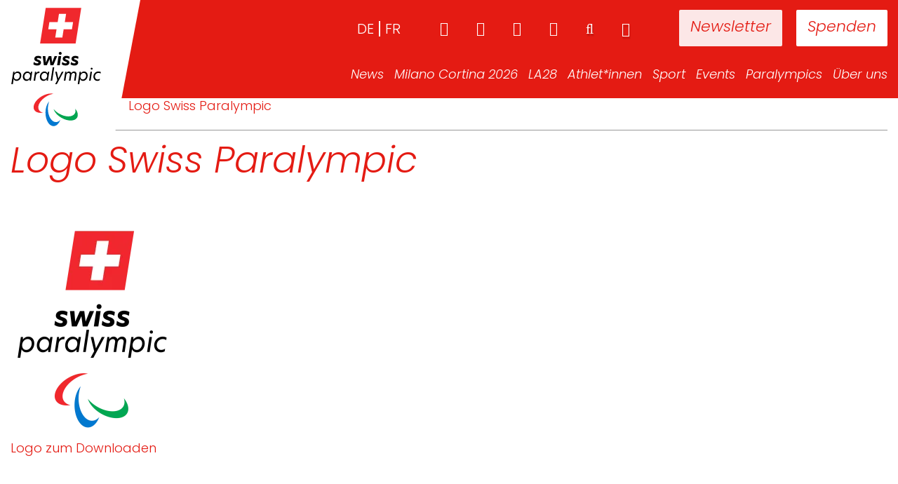

--- FILE ---
content_type: text/html; charset=UTF-8
request_url: https://www.swissparalympic.ch/ueber-uns/logo-sp/
body_size: 25239
content:
<!doctype html><html lang="de-DE"><head><script data-no-optimize="1">var litespeed_docref=sessionStorage.getItem("litespeed_docref");litespeed_docref&&(Object.defineProperty(document,"referrer",{get:function(){return litespeed_docref}}),sessionStorage.removeItem("litespeed_docref"));</script> <meta charset="utf-8"><meta http-equiv="x-ua-compatible" content="ie=edge"><link rel="apple-touch-icon" href="https://www.swissparalympic.ch/wp-content/themes/wptheme.swissparalympic/dist/images/webapp-icon.png"><link rel="apple-touch-icon" sizes="76x76" href="https://www.swissparalympic.ch/wp-content/themes/wptheme.swissparalympic/dist/images/webapp-icon.png"><link rel="apple-touch-icon" sizes="120x120" href="https://www.swissparalympic.ch/wp-content/themes/wptheme.swissparalympic/dist/images/webapp-icon.png"><link rel="apple-touch-icon" sizes="152x152" href="https://www.swissparalympic.ch/wp-content/themes/wptheme.swissparalympic/dist/images/webapp-icon.png"><meta name="viewport" content="width=device-width, initial-scale=1, maximum-scale=1, user-scalable=0"/><meta name='robots' content='index, follow, max-image-preview:large, max-snippet:-1, max-video-preview:-1' /><style>img:is([sizes="auto" i], [sizes^="auto," i]) { contain-intrinsic-size: 3000px 1500px }</style><title>Logo Swiss Paralympic - Swiss Paralympic</title><link rel="canonical" href="https://www.swissparalympic.ch/ueber-uns/logo-sp/" /><meta property="og:locale" content="de_DE" /><meta property="og:type" content="article" /><meta property="og:title" content="Logo Swiss Paralympic - Swiss Paralympic" /><meta property="og:description" content="Logo zum Downloaden &nbsp;" /><meta property="og:url" content="https://www.swissparalympic.ch/ueber-uns/logo-sp/" /><meta property="og:site_name" content="Swiss Paralympic" /><meta property="article:modified_time" content="2025-01-28T14:41:45+00:00" /><meta property="og:image" content="https://www.swissparalympic.ch/wp-content/uploads/2025/01/logo-sp-h-rgb-233x300.png" /><meta name="twitter:card" content="summary_large_image" /><meta name="twitter:label1" content="Geschätzte Lesezeit" /><meta name="twitter:data1" content="1 Minute" /> <script type="application/ld+json" class="yoast-schema-graph">{"@context":"https://schema.org","@graph":[{"@type":"WebPage","@id":"https://www.swissparalympic.ch/ueber-uns/logo-sp/","url":"https://www.swissparalympic.ch/ueber-uns/logo-sp/","name":"Logo Swiss Paralympic - Swiss Paralympic","isPartOf":{"@id":"https://www.swissparalympic.ch/#website"},"primaryImageOfPage":{"@id":"https://www.swissparalympic.ch/ueber-uns/logo-sp/#primaryimage"},"image":{"@id":"https://www.swissparalympic.ch/ueber-uns/logo-sp/#primaryimage"},"thumbnailUrl":"https://www.swissparalympic.ch/wp-content/uploads/2025/01/logo-sp-h-rgb-233x300.png","datePublished":"2025-01-28T14:33:46+00:00","dateModified":"2025-01-28T14:41:45+00:00","breadcrumb":{"@id":"https://www.swissparalympic.ch/ueber-uns/logo-sp/#breadcrumb"},"inLanguage":"de","potentialAction":[{"@type":"ReadAction","target":["https://www.swissparalympic.ch/ueber-uns/logo-sp/"]}]},{"@type":"ImageObject","inLanguage":"de","@id":"https://www.swissparalympic.ch/ueber-uns/logo-sp/#primaryimage","url":"https://www.swissparalympic.ch/wp-content/uploads/2025/01/logo-sp-h-rgb.png","contentUrl":"https://www.swissparalympic.ch/wp-content/uploads/2025/01/logo-sp-h-rgb.png","width":1654,"height":2126},{"@type":"BreadcrumbList","@id":"https://www.swissparalympic.ch/ueber-uns/logo-sp/#breadcrumb","itemListElement":[{"@type":"ListItem","position":1,"name":"","item":"https://www.swissparalympic.ch/"},{"@type":"ListItem","position":2,"name":"Über uns","item":"https://www.swissparalympic.ch/ueber-uns/"},{"@type":"ListItem","position":3,"name":"Logo Swiss Paralympic"}]},{"@type":"WebSite","@id":"https://www.swissparalympic.ch/#website","url":"https://www.swissparalympic.ch/","name":"Swiss Paralympic","description":"Swiss Paralympic Comittee","potentialAction":[{"@type":"SearchAction","target":{"@type":"EntryPoint","urlTemplate":"https://www.swissparalympic.ch/?s={search_term_string}"},"query-input":{"@type":"PropertyValueSpecification","valueRequired":true,"valueName":"search_term_string"}}],"inLanguage":"de"}]}</script> <style id="litespeed-ccss">ul{box-sizing:border-box}:root{--wp--preset--font-size--normal:16px;--wp--preset--font-size--huge:42px}html :where(img[class*=wp-image-]){height:auto;max-width:100%}:root{--wp--preset--aspect-ratio--square:1;--wp--preset--aspect-ratio--4-3:4/3;--wp--preset--aspect-ratio--3-4:3/4;--wp--preset--aspect-ratio--3-2:3/2;--wp--preset--aspect-ratio--2-3:2/3;--wp--preset--aspect-ratio--16-9:16/9;--wp--preset--aspect-ratio--9-16:9/16;--wp--preset--color--black:#000000;--wp--preset--color--cyan-bluish-gray:#abb8c3;--wp--preset--color--white:#ffffff;--wp--preset--color--pale-pink:#f78da7;--wp--preset--color--vivid-red:#cf2e2e;--wp--preset--color--luminous-vivid-orange:#ff6900;--wp--preset--color--luminous-vivid-amber:#fcb900;--wp--preset--color--light-green-cyan:#7bdcb5;--wp--preset--color--vivid-green-cyan:#00d084;--wp--preset--color--pale-cyan-blue:#8ed1fc;--wp--preset--color--vivid-cyan-blue:#0693e3;--wp--preset--color--vivid-purple:#9b51e0;--wp--preset--gradient--vivid-cyan-blue-to-vivid-purple:linear-gradient(135deg,rgba(6,147,227,1) 0%,rgb(155,81,224) 100%);--wp--preset--gradient--light-green-cyan-to-vivid-green-cyan:linear-gradient(135deg,rgb(122,220,180) 0%,rgb(0,208,130) 100%);--wp--preset--gradient--luminous-vivid-amber-to-luminous-vivid-orange:linear-gradient(135deg,rgba(252,185,0,1) 0%,rgba(255,105,0,1) 100%);--wp--preset--gradient--luminous-vivid-orange-to-vivid-red:linear-gradient(135deg,rgba(255,105,0,1) 0%,rgb(207,46,46) 100%);--wp--preset--gradient--very-light-gray-to-cyan-bluish-gray:linear-gradient(135deg,rgb(238,238,238) 0%,rgb(169,184,195) 100%);--wp--preset--gradient--cool-to-warm-spectrum:linear-gradient(135deg,rgb(74,234,220) 0%,rgb(151,120,209) 20%,rgb(207,42,186) 40%,rgb(238,44,130) 60%,rgb(251,105,98) 80%,rgb(254,248,76) 100%);--wp--preset--gradient--blush-light-purple:linear-gradient(135deg,rgb(255,206,236) 0%,rgb(152,150,240) 100%);--wp--preset--gradient--blush-bordeaux:linear-gradient(135deg,rgb(254,205,165) 0%,rgb(254,45,45) 50%,rgb(107,0,62) 100%);--wp--preset--gradient--luminous-dusk:linear-gradient(135deg,rgb(255,203,112) 0%,rgb(199,81,192) 50%,rgb(65,88,208) 100%);--wp--preset--gradient--pale-ocean:linear-gradient(135deg,rgb(255,245,203) 0%,rgb(182,227,212) 50%,rgb(51,167,181) 100%);--wp--preset--gradient--electric-grass:linear-gradient(135deg,rgb(202,248,128) 0%,rgb(113,206,126) 100%);--wp--preset--gradient--midnight:linear-gradient(135deg,rgb(2,3,129) 0%,rgb(40,116,252) 100%);--wp--preset--font-size--small:13px;--wp--preset--font-size--medium:20px;--wp--preset--font-size--large:36px;--wp--preset--font-size--x-large:42px;--wp--preset--spacing--20:0.44rem;--wp--preset--spacing--30:0.67rem;--wp--preset--spacing--40:1rem;--wp--preset--spacing--50:1.5rem;--wp--preset--spacing--60:2.25rem;--wp--preset--spacing--70:3.38rem;--wp--preset--spacing--80:5.06rem;--wp--preset--shadow--natural:6px 6px 9px rgba(0, 0, 0, 0.2);--wp--preset--shadow--deep:12px 12px 50px rgba(0, 0, 0, 0.4);--wp--preset--shadow--sharp:6px 6px 0px rgba(0, 0, 0, 0.2);--wp--preset--shadow--outlined:6px 6px 0px -3px rgba(255, 255, 255, 1), 6px 6px rgba(0, 0, 0, 1);--wp--preset--shadow--crisp:6px 6px 0px rgba(0, 0, 0, 1)}.fa{display:inline-block;font:normal normal normal 14px/1 FontAwesome;font-size:inherit;text-rendering:auto;-webkit-font-smoothing:antialiased;-moz-osx-font-smoothing:grayscale}.fa-search:before{content:""}.fa-home:before{content:""}.fa-sign-in:before{content:""}.fa-facebook:before{content:""}.fa-linkedin:before{content:""}.fa-youtube-play:before{content:""}.fa-instagram:before{content:""}.sr-only{position:absolute;width:1px;height:1px;padding:0;margin:-1px;overflow:hidden;clip:rect(0,0,0,0);border:0}html{font-family:sans-serif;-ms-text-size-adjust:100%;-webkit-text-size-adjust:100%}body{margin:0}footer,header,main,nav,section{display:block}a{background-color:#fff0}h1{font-size:2em;margin:.67em 0}img{border:0}hr{-webkit-box-sizing:content-box;box-sizing:content-box;height:0}button,input{color:inherit;font:inherit;margin:0}button{overflow:visible}button{text-transform:none}button{-webkit-appearance:button}button::-moz-focus-inner,input::-moz-focus-inner{border:0;padding:0}input{line-height:normal}input[type=search]{-webkit-appearance:textfield;-webkit-box-sizing:content-box;box-sizing:content-box}input[type=search]::-webkit-search-cancel-button,input[type=search]::-webkit-search-decoration{-webkit-appearance:none}*{-webkit-box-sizing:border-box;box-sizing:border-box}:after,:before{-webkit-box-sizing:border-box;box-sizing:border-box}html{font-size:10px}body{font-family:"Helvetica Neue",Helvetica,Arial,sans-serif;font-size:14px;line-height:1.428571429;color:#333;background-color:#fff}button,input{font-family:inherit;font-size:inherit;line-height:inherit}a{color:#e41b13;text-decoration:none}img{vertical-align:middle}hr{margin-top:20px;margin-bottom:20px;border:0;border-top:1px solid #eee}.sr-only{position:absolute;width:1px;height:1px;margin:-1px;padding:0;overflow:hidden;clip:rect(0,0,0,0);border:0}h1,h3{font-family:inherit;font-weight:500;line-height:1.1;color:inherit}h1,h3{margin-top:20px;margin-bottom:10px}h1{font-size:36px}h3{font-size:24px}p{margin:0 0 10px}.text-center{text-align:center}.page-header{padding-bottom:9px;margin:40px 0 20px;border-bottom:1px solid #eee}ul{margin-top:0;margin-bottom:10px}ul ul{margin-bottom:0}.container{margin-right:auto;margin-left:auto;padding-left:15px;padding-right:15px}.container:after,.container:before{content:" ";display:table}.container:after{clear:both}@media (min-width:768px){.container{width:750px}}@media (min-width:992px){.container{width:970px}}@media (min-width:1200px){.container{width:1260px}}.row{margin-left:-15px;margin-right:-15px}.row:after,.row:before{content:" ";display:table}.row:after{clear:both}.col-sm-12,.col-sm-3,.col-sm-9,.col-xs-12{position:relative;min-height:1px;padding-left:15px;padding-right:15px}.col-xs-12{float:left}.col-xs-12{width:100%}@media (min-width:768px){.col-sm-12,.col-sm-3,.col-sm-9{float:left}.col-sm-3{width:25%}.col-sm-9{width:75%}.col-sm-12{width:100%}}label{display:inline-block;max-width:100%;margin-bottom:5px;font-weight:700}input[type=search]{-webkit-box-sizing:border-box;box-sizing:border-box}.search-form .search-field{display:block;width:100%;height:34px;padding:6px 12px;font-size:14px;line-height:1.428571429;color:#555;background-color:#fff;background-image:none;border:1px solid #ccc;border-radius:4px;-webkit-box-shadow:inset 0 1px 1px rgb(0 0 0/.075);box-shadow:inset 0 1px 1px rgb(0 0 0/.075)}.search-form .search-field::-moz-placeholder{color:#999;opacity:1}.search-form .search-field:-ms-input-placeholder{color:#999}.search-form .search-field::-webkit-input-placeholder{color:#999}input[type=search]{-webkit-appearance:none}.search-form label{margin-bottom:15px}@media (min-width:768px){.search-form label{display:inline-block;margin-bottom:0;vertical-align:middle}.search-form .search-field{display:inline-block;width:auto;vertical-align:middle}}.btn,.search-form .search-submit{display:inline-block;margin-bottom:0;font-weight:400;text-align:center;vertical-align:middle;-ms-touch-action:manipulation;touch-action:manipulation;background-image:none;border:1px solid #fff0;white-space:nowrap;padding:6px 12px;font-size:14px;line-height:1.428571429;border-radius:4px}.search-form .search-submit{color:#333;background-color:#fff;border-color:#ccc}.collapse{display:none}.dropdown{position:relative}.dropdown-menu{position:absolute;top:100%;left:0;z-index:1000;display:none;float:left;min-width:160px;padding:5px 0;margin:2px 0 0;list-style:none;font-size:14px;text-align:left;background-color:#fff;border:1px solid #ccc;border:1px solid rgb(0 0 0/.15);border-radius:4px;-webkit-box-shadow:0 6px 12px rgb(0 0 0/.175);box-shadow:0 6px 12px rgb(0 0 0/.175);-webkit-background-clip:padding-box;background-clip:padding-box}.dropdown-menu>li>a{display:block;padding:3px 20px;clear:both;font-weight:400;line-height:1.428571429;color:#333;white-space:nowrap}.nav{margin-bottom:0;padding-left:0;list-style:none}.nav:after,.nav:before{content:" ";display:table}.nav:after{clear:both}.nav>li{position:relative;display:block}.nav>li>a{position:relative;display:block;padding:10px 15px}.navbar{position:relative;min-height:50px;margin-bottom:20px;border:1px solid #fff0}.navbar:after,.navbar:before{content:" ";display:table}.navbar:after{clear:both}@media (min-width:768px){.navbar{border-radius:4px}}.navbar-collapse{overflow-x:visible;padding-right:15px;padding-left:15px;border-top:1px solid #fff0;-webkit-box-shadow:inset 0 1px 0 rgb(255 255 255/.1);box-shadow:inset 0 1px 0 rgb(255 255 255/.1);-webkit-overflow-scrolling:touch}.navbar-collapse:after,.navbar-collapse:before{content:" ";display:table}.navbar-collapse:after{clear:both}@media (min-width:768px){.navbar-collapse{width:auto;border-top:0;-webkit-box-shadow:none;box-shadow:none}.navbar-collapse.collapse{display:block!important;height:auto!important;padding-bottom:0;overflow:visible!important}.navbar-static-top .navbar-collapse{padding-left:0;padding-right:0}}.container>.navbar-collapse{margin-right:-15px;margin-left:-15px}@media (min-width:768px){.container>.navbar-collapse{margin-right:0;margin-left:0}}.navbar-static-top{z-index:1000;border-width:0 0 1px}@media (min-width:768px){.navbar-static-top{border-radius:0}}.navbar-brand{float:left;padding:15px 15px;font-size:18px;line-height:20px;height:50px}.navbar-toggle{position:relative;float:right;margin-right:15px;padding:9px 10px;margin-top:8px;margin-bottom:8px;background-color:#fff0;background-image:none;border:1px solid #fff0;border-radius:4px}.navbar-toggle .icon-bar{display:block;width:22px;height:2px;border-radius:1px}.navbar-toggle .icon-bar+.icon-bar{margin-top:4px}@media (min-width:768px){.navbar-toggle{display:none}}.navbar-nav{margin:7.5px -15px}.navbar-nav>li>a{padding-top:10px;padding-bottom:10px;line-height:20px}@media (min-width:768px){.navbar-nav{float:left;margin:0}.navbar-nav>li{float:left}.navbar-nav>li>a{padding-top:15px;padding-bottom:15px}}.navbar-nav>li>.dropdown-menu{margin-top:0;border-top-right-radius:0;border-top-left-radius:0}.navbar-default{background-color:#f8f8f8;border-color:#e7e7e7}.navbar-default .navbar-nav>li>a{color:#777}.navbar-default .navbar-toggle{border-color:#ddd}.navbar-default .navbar-toggle .icon-bar{background-color:#888}.navbar-default .navbar-collapse{border-color:#e7e7e7}.clearfix:after,.clearfix:before{content:" ";display:table}.clearfix:after{clear:both}@-ms-viewport{width:device-width}body{font-family:Poppins,sans-serif;font-size:18px;font-weight:300;color:#000}h1{font-size:36px;line-height:42px;font-weight:300;font-style:italic;color:#e41b13}button::-moz-focus-inner{border:0;outline:0}hr{border-color:#999}.page-header{position:relative}.background-wrap{position:relative;background-color:#fff}.some-list{float:right}.some-list li{margin-left:60px}.some-list li a{padding:0;font-size:28px}body .search-form label{width:68%;margin-right:1%}body .search-form input.search-field{width:100%}@media (max-width:1200px){.search-form .search-field,body{font-size:16px!important}h1{font-size:28px;line-height:34px}.page-header{margin-bottom:20px!important}}@media (max-width:1300px) and (min-width:993px){.container{width:100%!important}}.fa::before{font-family:fontawesome}.search-button{float:right;color:#fff;background:0 0;border:none;border-radius:0;margin-left:50px;padding:0;position:relative;top:1px;text-shadow:1px 3px 2px rgb(0 0 0/.2)}.search-button:before{font-size:20px}.search-form label{font-weight:400}button,input{-webkit-appearance:none!important}.search-form .search-field{width:100%!important;border:2px solid #b5b5b5!important;border-radius:0;padding:14px 15px 11px;font-size:18px;line-height:1;font-weight:400;text-transform:uppercase;height:auto;color:#000;text-transform:none;-webkit-appearance:none}.search-form .search-field::-webkit-input-placeholder{text-transform:uppercase;opacity:1;color:#999}.search-form .search-field:-moz-placeholder{text-transform:uppercase;opacity:1;color:#999}.search-form .search-field::-moz-placeholder{text-transform:uppercase;opacity:1;color:#999}.search-form .search-field:-ms-input-placeholder{text-transform:uppercase;opacity:1;color:#999}@media (max-width:768px){.btn,.search-form .search-submit{vertical-align:top}}.alignnone{margin-left:0;margin-right:0;max-width:100%;height:auto}.navbar-default{height:695px;border:none;margin:0;background-position:center center;background-repeat:no-repeat;-webkit-background-size:cover;background-size:cover;position:relative;-webkit-transform:translateZ(0);transform:translateZ(0);will-change:height;-webkit-backface-visibility:hidden;backface-visibility:hidden;z-index:13}.navbar-default.small-header{height:140px;overflow:visible;position:fixed!important;right:0;left:0}header.small-header{background-color:#e41b13}header.small-header+.background-wrap{padding-top:140px}.nav-wrap{position:absolute;top:0;width:100%;text-align:right;z-index:150}.logo-container{background-color:#fff;position:fixed;left:0;top:0;width:160px;height:210px;z-index:151;padding-top:5px}.logo-container:after{content:" ";width:0;height:0;border-style:solid;border-width:210px 40px 0 0;border-color:#fff #fff0 #fff0 #fff0;position:absolute;right:-40px;top:0;-webkit-backface-visibility:hidden;backface-visibility:hidden}.logo-container a{position:fixed;z-index:10;width:160px;height:140px}.logo-container img{max-width:140px;height:auto;margin:0 auto;display:block}header.navbar-default>.nav-wrap .container>nav{width:100%;float:left;position:relative;z-index:10}header.navbar-default>.nav-wrap .container>nav>div{float:right}header.navbar-default>.nav-wrap .container>nav ul{list-style-type:none;padding-left:0}header.navbar-default>.nav-wrap .container>nav a{color:#fff;background-color:#fff0}header.navbar-default>.nav-wrap .container>nav.meta-navigation{padding-top:30px;position:relative;z-index:100}header.navbar-default>.nav-wrap .container>nav.meta-navigation a{font-size:20px;line-height:20px}header.navbar-default>.nav-wrap .container>nav.meta-navigation a.button-meta{margin-left:20px;background-color:#fff;color:#e41b13;padding:16px;margin-top:-16px;border-radius:2px;font-size:22px;font-style:italic;font-weight:300}header.navbar-default>.nav-wrap .container>nav.meta-navigation a.button-meta.newsletter{margin-left:70px;opacity:.9}header.navbar-default>.nav-wrap .container>nav.main-navigation{padding-top:32px}header.navbar-default>.nav-wrap .container>nav.main-navigation>div>ul>li{margin:0 0;margin-left:20px}header.navbar-default>.nav-wrap .container>nav.main-navigation>div>ul>li:first-child{margin-left:0}header.navbar-default>.nav-wrap .container>nav.main-navigation>div>ul>li>a{font-size:22px;font-weight:300;font-style:italic;padding:0}header.navbar-default>.nav-wrap .container>nav.main-navigation .search-form{display:none}header.navbar-default>.nav-wrap .container>nav.main-navigation .responsive-meta{display:none}header.navbar-default>.nav-wrap .container>nav.main-navigation>div>ul>li.dropdown{position:relative}header.navbar-default>.nav-wrap .container>nav.main-navigation>div>ul>li.dropdown>ul{opacity:0;visibility:hidden;display:block;left:50%;-webkit-transform:translateX(-50%);-ms-transform:translateX(-50%);-o-transform:translateX(-50%);transform:translateX(-50%);background-color:#fff;-webkit-box-shadow:0 0 35px 0 rgb(0 0 0/.22);box-shadow:0 0 35px 0 rgb(0 0 0/.22);border-radius:0;border:none;padding:15px 15px;top:35px}header.navbar-default>.nav-wrap .container>nav.main-navigation>div>ul>li.dropdown>ul:before{content:"";display:block;text-align:center;width:0;height:0;border-style:solid;border-width:0 10px 10px 10px;border-color:#fff0 #fff0 #fff #fff0;position:absolute;top:-10px;left:50%;-webkit-transform:translateX(-50%);-ms-transform:translateX(-50%);-o-transform:translateX(-50%);transform:translateX(-50%)}header.navbar-default>.nav-wrap .container>nav.main-navigation>div>ul>li.dropdown>ul:after{content:"";display:block;position:absolute;left:0;right:0;height:20px;top:-15px}header.navbar-default>.nav-wrap .container>nav.main-navigation>div>ul>li.dropdown>ul a{color:#000;font-style:italic;font-weight:300;font-size:20px;padding:0;line-height:30px}li.lang-item{list-style:none;float:left;text-transform:uppercase}li.lang-item:after{content:"";display:inline-block;width:2px;height:22px;background-color:#fff;margin:0 7px -4px}li.lang-item:last-child:after{opacity:0}@media (max-width:1300px) and (min-width:991px){header.navbar-default>.nav-wrap .container>nav.main-navigation>div>ul>li{margin-left:15px}header.navbar-default>.nav-wrap .container>nav.main-navigation>div>ul>li>a{font-size:18px}header.navbar-default>.nav-wrap .container>nav.main-navigation>div>ul>li.dropdown>ul{padding:12px 15px}header.navbar-default>.nav-wrap .container>nav.main-navigation>div>ul>li.dropdown>ul a{font-size:18px;line-height:28px}.search-button,.some-list li{margin-left:40px}.navbar-toggle{display:none}}@media (min-width:991px){header .mobile-buttons{display:none}}@media (max-width:991px){.logo-container{width:120px;height:120px;padding:0}.logo-container img{margin-top:5px;max-height:110px}.logo-container:after{height:120px;border-width:120px 40px 0 0}.logo-container a{width:50%;height:80px}header.navbar-default.small-header{height:120px}header.navbar-default{-webkit-transform:none;-ms-transform:none;-o-transform:none;transform:none}header.navbar-default>.nav-wrap .container>nav.main-navigation{position:fixed;left:-90%;top:0;bottom:0;width:88%;background:#fff;z-index:160;overflow:auto;padding-bottom:10px}header.navbar-default>.nav-wrap .container>nav.main-navigation.collapse{display:block}header.navbar-default>.nav-wrap .container>nav a{color:#575656;background-color:#fff0}header.navbar-default>.nav-wrap .container>nav>div{float:none}header.navbar-default>.nav-wrap .container>nav.main-navigation>div>ul>li{position:static;display:block;float:left;margin:0}header.navbar-default>.nav-wrap .container>nav.main-navigation>div>ul>li:not(:last-child){padding:0 0 10px}header.navbar-default>.nav-wrap .container>nav.main-navigation>div>ul>li a{text-shadow:none}header.navbar-default>.nav-wrap .container>nav.main-navigation>div>ul>li.dropdown>ul{opacity:1;visibility:visible;left:auto;top:auto;-webkit-transform:none;-ms-transform:none;-o-transform:none;transform:none;background:0 0;-webkit-box-shadow:none;box-shadow:none;border-radius:0;padding:15px 0 25px;display:none;position:static;float:left}header.navbar-default>.nav-wrap .container>nav.main-navigation>div>ul>li{display:block;text-align:left;width:100%}header.navbar-default>.nav-wrap .container>nav.meta-navigation ul{padding:0}header.navbar-default>.nav-wrap .container>nav.meta-navigation{top:auto;bottom:15px;right:15px;position:absolute;z-index:100;padding-top:0}header.navbar-default>.nav-wrap .container>nav.main-navigation .search-form{display:block;padding:0 40px 0 30px}header.navbar-default>.nav-wrap .container>nav .some-list{margin:0}header.navbar-default>.nav-wrap .container>nav .some-list li{float:left;margin-left:15px}header.navbar-default>.nav-wrap .container>nav .some-list a{color:#fff}header.navbar-default>.nav-wrap .container>nav.main-navigation .responsive-meta{display:-webkit-box;display:-ms-flexbox;display:flex;-webkit-box-orient:horizontal;-webkit-box-direction:normal;-ms-flex-direction:row;flex-direction:row;-webkit-box-pack:start;-ms-flex-pack:start;justify-content:flex-start;line-height:20px}.meta-navigation{display:none}header.navbar-default>.nav-wrap .container>nav.main-navigation .responsive-meta .some-list a{color:#575656;font-style:normal;font-size:20px}header.navbar-default>.nav-wrap .container>nav.main-navigation .responsive-meta ul.some-list{padding:0;float:none;margin:0}header.navbar-default>.nav-wrap .container>nav.main-navigation .responsive-meta ul.some-list li{width:auto;float:left;margin:0 20px 0 0}header.navbar-default>.nav-wrap .container>nav.main-navigation .responsive-meta .login-button{color:#575656;background:0 0;border:none;font-size:20px;padding:0 30px 0 0}.language-picker{display:-webkit-box;display:-ms-flexbox;display:flex;-webkit-box-orient:horizontal;-webkit-box-direction:normal;-ms-flex-direction:row;flex-direction:row;-webkit-box-pack:justify;-ms-flex-pack:justify;justify-content:space-between}.language-picker .lang-item a{font-weight:700!important;font-style:normal;font-size:20px}.language-picker .lang-item.lang-item-2.lang-item-de.lang-item-first:after{background-color:#575656;margin:0;margin-left:7px;margin-right:5px;margin-bottom:-2px;height:20px}.responsive-meta{padding:30px;width:100%}.responsive-meta .login-button{height:22px;padding:0}.menu-hauptnavigation-container{padding:30px}.menu-hauptnavigation-container ul{margin:0}header.navbar-default>.nav-wrap .container>nav .mobile-buttons{width:100%;-webkit-box-pack:justify;-ms-flex-pack:justify;justify-content:space-between;display:-webkit-box;display:-ms-flexbox;display:flex;padding:0 30px}header.navbar-default>.nav-wrap .container>nav .mobile-buttons .button-meta{background-color:#e41b13;color:#fff}.hamburger-wrap{position:absolute;top:0;left:0;width:100%;height:120px}.small-header .hamburger-wrap{background-color:#e41b13}.navbar-toggle{border:none;margin:33px 0 0 0;width:65px;height:43px;z-index:10}.navbar-default .navbar-toggle .icon-bar{position:absolute;width:35px;height:5px;background:#fff;margin:0 0 6px}.navbar-default .navbar-toggle .icon-bar:last-child{margin:0}.navbar-default .navbar-toggle .icon-bar:nth-child(2){top:36px}.navbar-default .navbar-toggle .icon-bar:nth-child(3){top:10px}.navbar-default .navbar-toggle .icon-bar:nth-child(4){top:23px}header.navbar-default>.nav-wrap .container>nav.main-navigation .search-form{position:relative}header.navbar-default>.nav-wrap .container>nav.main-navigation .search-form .search-submit{position:absolute;right:6%;top:2px;border:none;background:0 0;color:#b5b5b5;font-size:20px}header.navbar-default>.nav-wrap .container>nav.main-navigation .search-form label{width:100%;margin:0}.meta-navigation .search-button{display:none}}@media (min-width:768px) and (max-width:991px){.navbar-toggle{display:block}header.navbar-default{max-height:500px}}@media (max-width:768px){header.navbar-default{max-height:360px}header.navbar-default>.nav-wrap .container>nav.main-navigation .search-form{display:block;padding:0 20px 0 30px;margin:0}header.navbar-default>.nav-wrap .container>nav.main-navigation .responsive-meta{-webkit-box-orient:vertical;-webkit-box-direction:normal;-ms-flex-direction:column;flex-direction:column;-webkit-box-align:start;-ms-flex-align:start;align-items:flex-start}}footer.partner-info{background-color:#e2e2e2;padding:18px 0}footer.partner-info h3{color:#666;font-weight:300;font-size:18px;margin:0 0 40px}footer.partner-info .partner-row:before{content:"";display:inline-block;vertical-align:middle;height:100%}footer.partner-info .partner-wrap{display:inline-block;vertical-align:middle;float:none;width:24%}footer.partner-info .single-partner{position:relative;max-width:200px}footer.partner-info .single-partner img{width:100%;height:auto}footer.partner-info .single-partner a{position:absolute;top:0;right:0;left:0;bottom:0}footer.partner-info .single-partner.normal-partner{max-width:150px}@media (max-width:991px){.search-button,.some-list li{margin-left:28px}}@media (max-width:767px){footer.partner-info .col-sm-3{margin-bottom:30px}footer.partner-info .partner-row .partner-wrap{float:left;width:50%}footer.partner-info .partner-row .partner-wrap:nth-child(3){clear:left}}#breadcrumbs a,#breadcrumbs span{font-size:18px;color:#000;margin:0 10px;font-weight:300;display:inline-block}#breadcrumbs a:first-child,#breadcrumbs span:first-child{margin-left:0}#breadcrumbs span.breadcrumb_last{color:#e41b13}.page-header{border:none;margin-top:0}.page-header .page-title{margin-top:0;font-size:52px;line-height:54px;margin-bottom:30px}@media (max-width:768px){.page-header .page-title{font-size:36px;line-height:40px}}body:not(.home) .page-header .page-title{text-align:left}.main_content{margin-bottom:60px}.content_page{margin-bottom:35px}@media (max-width:767px){#breadcrumbs a,#breadcrumbs span{display:inline;margin:0 5px}.sidebar-primary main{padding-top:25px}.page-header{margin-top:0}}</style><link rel="preload" data-asynced="1" data-optimized="2" as="style" onload="this.onload=null;this.rel='stylesheet'" href="https://www.swissparalympic.ch/wp-content/litespeed/ucss/7f78ebf9c9a16eb9c614fbb2b08fe7e6.css?ver=79194" /><script data-optimized="1" type="litespeed/javascript" data-src="https://www.swissparalympic.ch/wp-content/plugins/litespeed-cache/assets/js/css_async.min.js"></script><link rel="preload" as="image" href="https://www.swissparalympic.ch/wp-content/uploads/2023/04/Logo_swiss_paralympic_Vertical_RGB.svg"><link rel="preload" as="image" href="https://www.swissparalympic.ch/wp-content/uploads/2025/01/logo-sp-h-rgb-233x300.png.webp"><style id='classic-theme-styles-inline-css' type='text/css'>/*! This file is auto-generated */
.wp-block-button__link{color:#fff;background-color:#32373c;border-radius:9999px;box-shadow:none;text-decoration:none;padding:calc(.667em + 2px) calc(1.333em + 2px);font-size:1.125em}.wp-block-file__button{background:#32373c;color:#fff;text-decoration:none}</style><style id='global-styles-inline-css' type='text/css'>:root{--wp--preset--aspect-ratio--square: 1;--wp--preset--aspect-ratio--4-3: 4/3;--wp--preset--aspect-ratio--3-4: 3/4;--wp--preset--aspect-ratio--3-2: 3/2;--wp--preset--aspect-ratio--2-3: 2/3;--wp--preset--aspect-ratio--16-9: 16/9;--wp--preset--aspect-ratio--9-16: 9/16;--wp--preset--color--black: #000000;--wp--preset--color--cyan-bluish-gray: #abb8c3;--wp--preset--color--white: #ffffff;--wp--preset--color--pale-pink: #f78da7;--wp--preset--color--vivid-red: #cf2e2e;--wp--preset--color--luminous-vivid-orange: #ff6900;--wp--preset--color--luminous-vivid-amber: #fcb900;--wp--preset--color--light-green-cyan: #7bdcb5;--wp--preset--color--vivid-green-cyan: #00d084;--wp--preset--color--pale-cyan-blue: #8ed1fc;--wp--preset--color--vivid-cyan-blue: #0693e3;--wp--preset--color--vivid-purple: #9b51e0;--wp--preset--gradient--vivid-cyan-blue-to-vivid-purple: linear-gradient(135deg,rgba(6,147,227,1) 0%,rgb(155,81,224) 100%);--wp--preset--gradient--light-green-cyan-to-vivid-green-cyan: linear-gradient(135deg,rgb(122,220,180) 0%,rgb(0,208,130) 100%);--wp--preset--gradient--luminous-vivid-amber-to-luminous-vivid-orange: linear-gradient(135deg,rgba(252,185,0,1) 0%,rgba(255,105,0,1) 100%);--wp--preset--gradient--luminous-vivid-orange-to-vivid-red: linear-gradient(135deg,rgba(255,105,0,1) 0%,rgb(207,46,46) 100%);--wp--preset--gradient--very-light-gray-to-cyan-bluish-gray: linear-gradient(135deg,rgb(238,238,238) 0%,rgb(169,184,195) 100%);--wp--preset--gradient--cool-to-warm-spectrum: linear-gradient(135deg,rgb(74,234,220) 0%,rgb(151,120,209) 20%,rgb(207,42,186) 40%,rgb(238,44,130) 60%,rgb(251,105,98) 80%,rgb(254,248,76) 100%);--wp--preset--gradient--blush-light-purple: linear-gradient(135deg,rgb(255,206,236) 0%,rgb(152,150,240) 100%);--wp--preset--gradient--blush-bordeaux: linear-gradient(135deg,rgb(254,205,165) 0%,rgb(254,45,45) 50%,rgb(107,0,62) 100%);--wp--preset--gradient--luminous-dusk: linear-gradient(135deg,rgb(255,203,112) 0%,rgb(199,81,192) 50%,rgb(65,88,208) 100%);--wp--preset--gradient--pale-ocean: linear-gradient(135deg,rgb(255,245,203) 0%,rgb(182,227,212) 50%,rgb(51,167,181) 100%);--wp--preset--gradient--electric-grass: linear-gradient(135deg,rgb(202,248,128) 0%,rgb(113,206,126) 100%);--wp--preset--gradient--midnight: linear-gradient(135deg,rgb(2,3,129) 0%,rgb(40,116,252) 100%);--wp--preset--font-size--small: 13px;--wp--preset--font-size--medium: 20px;--wp--preset--font-size--large: 36px;--wp--preset--font-size--x-large: 42px;--wp--preset--spacing--20: 0.44rem;--wp--preset--spacing--30: 0.67rem;--wp--preset--spacing--40: 1rem;--wp--preset--spacing--50: 1.5rem;--wp--preset--spacing--60: 2.25rem;--wp--preset--spacing--70: 3.38rem;--wp--preset--spacing--80: 5.06rem;--wp--preset--shadow--natural: 6px 6px 9px rgba(0, 0, 0, 0.2);--wp--preset--shadow--deep: 12px 12px 50px rgba(0, 0, 0, 0.4);--wp--preset--shadow--sharp: 6px 6px 0px rgba(0, 0, 0, 0.2);--wp--preset--shadow--outlined: 6px 6px 0px -3px rgba(255, 255, 255, 1), 6px 6px rgba(0, 0, 0, 1);--wp--preset--shadow--crisp: 6px 6px 0px rgba(0, 0, 0, 1);}:where(.is-layout-flex){gap: 0.5em;}:where(.is-layout-grid){gap: 0.5em;}body .is-layout-flex{display: flex;}.is-layout-flex{flex-wrap: wrap;align-items: center;}.is-layout-flex > :is(*, div){margin: 0;}body .is-layout-grid{display: grid;}.is-layout-grid > :is(*, div){margin: 0;}:where(.wp-block-columns.is-layout-flex){gap: 2em;}:where(.wp-block-columns.is-layout-grid){gap: 2em;}:where(.wp-block-post-template.is-layout-flex){gap: 1.25em;}:where(.wp-block-post-template.is-layout-grid){gap: 1.25em;}.has-black-color{color: var(--wp--preset--color--black) !important;}.has-cyan-bluish-gray-color{color: var(--wp--preset--color--cyan-bluish-gray) !important;}.has-white-color{color: var(--wp--preset--color--white) !important;}.has-pale-pink-color{color: var(--wp--preset--color--pale-pink) !important;}.has-vivid-red-color{color: var(--wp--preset--color--vivid-red) !important;}.has-luminous-vivid-orange-color{color: var(--wp--preset--color--luminous-vivid-orange) !important;}.has-luminous-vivid-amber-color{color: var(--wp--preset--color--luminous-vivid-amber) !important;}.has-light-green-cyan-color{color: var(--wp--preset--color--light-green-cyan) !important;}.has-vivid-green-cyan-color{color: var(--wp--preset--color--vivid-green-cyan) !important;}.has-pale-cyan-blue-color{color: var(--wp--preset--color--pale-cyan-blue) !important;}.has-vivid-cyan-blue-color{color: var(--wp--preset--color--vivid-cyan-blue) !important;}.has-vivid-purple-color{color: var(--wp--preset--color--vivid-purple) !important;}.has-black-background-color{background-color: var(--wp--preset--color--black) !important;}.has-cyan-bluish-gray-background-color{background-color: var(--wp--preset--color--cyan-bluish-gray) !important;}.has-white-background-color{background-color: var(--wp--preset--color--white) !important;}.has-pale-pink-background-color{background-color: var(--wp--preset--color--pale-pink) !important;}.has-vivid-red-background-color{background-color: var(--wp--preset--color--vivid-red) !important;}.has-luminous-vivid-orange-background-color{background-color: var(--wp--preset--color--luminous-vivid-orange) !important;}.has-luminous-vivid-amber-background-color{background-color: var(--wp--preset--color--luminous-vivid-amber) !important;}.has-light-green-cyan-background-color{background-color: var(--wp--preset--color--light-green-cyan) !important;}.has-vivid-green-cyan-background-color{background-color: var(--wp--preset--color--vivid-green-cyan) !important;}.has-pale-cyan-blue-background-color{background-color: var(--wp--preset--color--pale-cyan-blue) !important;}.has-vivid-cyan-blue-background-color{background-color: var(--wp--preset--color--vivid-cyan-blue) !important;}.has-vivid-purple-background-color{background-color: var(--wp--preset--color--vivid-purple) !important;}.has-black-border-color{border-color: var(--wp--preset--color--black) !important;}.has-cyan-bluish-gray-border-color{border-color: var(--wp--preset--color--cyan-bluish-gray) !important;}.has-white-border-color{border-color: var(--wp--preset--color--white) !important;}.has-pale-pink-border-color{border-color: var(--wp--preset--color--pale-pink) !important;}.has-vivid-red-border-color{border-color: var(--wp--preset--color--vivid-red) !important;}.has-luminous-vivid-orange-border-color{border-color: var(--wp--preset--color--luminous-vivid-orange) !important;}.has-luminous-vivid-amber-border-color{border-color: var(--wp--preset--color--luminous-vivid-amber) !important;}.has-light-green-cyan-border-color{border-color: var(--wp--preset--color--light-green-cyan) !important;}.has-vivid-green-cyan-border-color{border-color: var(--wp--preset--color--vivid-green-cyan) !important;}.has-pale-cyan-blue-border-color{border-color: var(--wp--preset--color--pale-cyan-blue) !important;}.has-vivid-cyan-blue-border-color{border-color: var(--wp--preset--color--vivid-cyan-blue) !important;}.has-vivid-purple-border-color{border-color: var(--wp--preset--color--vivid-purple) !important;}.has-vivid-cyan-blue-to-vivid-purple-gradient-background{background: var(--wp--preset--gradient--vivid-cyan-blue-to-vivid-purple) !important;}.has-light-green-cyan-to-vivid-green-cyan-gradient-background{background: var(--wp--preset--gradient--light-green-cyan-to-vivid-green-cyan) !important;}.has-luminous-vivid-amber-to-luminous-vivid-orange-gradient-background{background: var(--wp--preset--gradient--luminous-vivid-amber-to-luminous-vivid-orange) !important;}.has-luminous-vivid-orange-to-vivid-red-gradient-background{background: var(--wp--preset--gradient--luminous-vivid-orange-to-vivid-red) !important;}.has-very-light-gray-to-cyan-bluish-gray-gradient-background{background: var(--wp--preset--gradient--very-light-gray-to-cyan-bluish-gray) !important;}.has-cool-to-warm-spectrum-gradient-background{background: var(--wp--preset--gradient--cool-to-warm-spectrum) !important;}.has-blush-light-purple-gradient-background{background: var(--wp--preset--gradient--blush-light-purple) !important;}.has-blush-bordeaux-gradient-background{background: var(--wp--preset--gradient--blush-bordeaux) !important;}.has-luminous-dusk-gradient-background{background: var(--wp--preset--gradient--luminous-dusk) !important;}.has-pale-ocean-gradient-background{background: var(--wp--preset--gradient--pale-ocean) !important;}.has-electric-grass-gradient-background{background: var(--wp--preset--gradient--electric-grass) !important;}.has-midnight-gradient-background{background: var(--wp--preset--gradient--midnight) !important;}.has-small-font-size{font-size: var(--wp--preset--font-size--small) !important;}.has-medium-font-size{font-size: var(--wp--preset--font-size--medium) !important;}.has-large-font-size{font-size: var(--wp--preset--font-size--large) !important;}.has-x-large-font-size{font-size: var(--wp--preset--font-size--x-large) !important;}
:where(.wp-block-post-template.is-layout-flex){gap: 1.25em;}:where(.wp-block-post-template.is-layout-grid){gap: 1.25em;}
:where(.wp-block-columns.is-layout-flex){gap: 2em;}:where(.wp-block-columns.is-layout-grid){gap: 2em;}
:root :where(.wp-block-pullquote){font-size: 1.5em;line-height: 1.6;}</style> <script type="litespeed/javascript" data-src="https://www.swissparalympic.ch/wp-includes/js/jquery/jquery.min.js" id="jquery-core-js"></script> <script id="responsive-lightbox-js-before" type="litespeed/javascript">var rlArgs={"script":"swipebox","selector":"lightbox","customEvents":"","activeGalleries":!0,"animation":!0,"hideCloseButtonOnMobile":!1,"removeBarsOnMobile":!1,"hideBars":!0,"hideBarsDelay":5000,"videoMaxWidth":1080,"useSVG":!0,"loopAtEnd":!1,"woocommerce_gallery":!1,"ajaxurl":"https:\/\/www.swissparalympic.ch\/wp-admin\/admin-ajax.php","nonce":"0402273399","preview":!1,"postId":23886,"scriptExtension":!1}</script> <link rel="https://api.w.org/" href="https://www.swissparalympic.ch/wp-json/" /><link rel="alternate" title="JSON" type="application/json" href="https://www.swissparalympic.ch/wp-json/wp/v2/pages/23886" /><link rel="EditURI" type="application/rsd+xml" title="RSD" href="https://www.swissparalympic.ch/xmlrpc.php?rsd" /><meta name="generator" content="WordPress 6.8.3" /><link rel='shortlink' href='https://www.swissparalympic.ch/?p=23886' /><link rel="alternate" title="oEmbed (JSON)" type="application/json+oembed" href="https://www.swissparalympic.ch/wp-json/oembed/1.0/embed?url=https%3A%2F%2Fwww.swissparalympic.ch%2Fueber-uns%2Flogo-sp%2F" /><link rel="alternate" title="oEmbed (XML)" type="text/xml+oembed" href="https://www.swissparalympic.ch/wp-json/oembed/1.0/embed?url=https%3A%2F%2Fwww.swissparalympic.ch%2Fueber-uns%2Flogo-sp%2F&#038;format=xml" /> <script type="litespeed/javascript">var language="de"</script><link rel="icon" href="https://www.swissparalympic.ch/wp-content/uploads/2025/02/favicon-swiss-paralympic-54x54.png" sizes="32x32" /><link rel="icon" href="https://www.swissparalympic.ch/wp-content/uploads/2025/02/favicon-swiss-paralympic-300x300.png" sizes="192x192" /><link rel="apple-touch-icon" href="https://www.swissparalympic.ch/wp-content/uploads/2025/02/favicon-swiss-paralympic-300x300.png" /><meta name="msapplication-TileImage" content="https://www.swissparalympic.ch/wp-content/uploads/2025/02/favicon-swiss-paralympic-300x300.png" /><style type="text/css" id="wp-custom-css">.spendenformular-2025 {
	padding: unset;
	margin-top: -50px;
}

.spendenformular-2025 h2 {
color: black;
	font-weight: bold;
	font-style: normal;
	margin:unset;
	margin-bottom: revert;	
}
.spendenformular-2025 .gfield>label {
    display: inline-block!important;
}

.spendenformular-2025 .button {
    font-size: 16px !important;
    width: fit-content !important;
}

.spendenformular-2025 .gform_page_footer.top_label {
    display: flex;
}

.spendenformular-2025 input#gform_previous_button_39,

.spendenformular-2025 input#gform_previous_button_40 {
    background: none;
    color: black;
    font-size: 2rem !important;
    width: auto;
    box-shadow: none;
		height: fit-content;
}


.spendenformular-2025 #gform_submit_button_39,
.spendenformular-2025 #gform_submit_button_40 {
		height: fit-content;
}


.spendenformular-2025 #field_40_27,
.spendenformular-2025 #field_39_27{
		display:none;
}

.spendenformular-2025_wrapper.gravity-theme .gsection {
    border-bottom: 0px solid transparent !important;
	  margin-bottom: 0px !important;
    padding-bottom: 0px !important;
}

.spendenformular-2025_wrapper .gform_body .gform_fields .gfield {
	padding-left: unset;
	padding-right: unset;
	line-height: unset;
}

.wrap .gform_wrapper .ginput_container_consent {
padding: unset;
}
.spendenformular-2025_wrapper 
.gform_required_legend {
	display: none;
}

.spendenformular-2025_wrapper .gchoice.gchoice_39_29_0,
.spendenformular-2025_wrapper .gchoice.gchoice_39_29_1,
.spendenformular-2025_wrapper .gchoice.gchoice_39_29_2,
.spendenformular-2025_wrapper .gchoice.gchoice_39_29_3,
.spendenformular-2025_wrapper .gchoice.gchoice_40_29_0,
.spendenformular-2025_wrapper .gchoice.gchoice_40_29_1,
.spendenformular-2025_wrapper .gchoice.gchoice_40_29_2,
.spendenformular-2025_wrapper .gchoice.gchoice_40_29_3
{
  width: fit-content;
  padding: 0px 20px 10px 20px;
  box-shadow: 0 3px 6px rgba(0,0,0,.16);
  background-color: #e41b13;
	  min-width: 190px;
  margin-bottom: 10px;
	margin-right:10px;
}

.spendenformular-2025_wrapper .gchoice.gchoice_39_29_0,
.spendenformular-2025_wrapper .gchoice.gchoice_39_29_1,
.spendenformular-2025_wrapper .gchoice.gchoice_39_29_2,
.spendenformular-2025_wrapper .gchoice.gchoice_40_29_0,
.spendenformular-2025_wrapper .gchoice.gchoice_40_29_1,
.spendenformular-2025_wrapper .gchoice.gchoice_40_29_2 {
  display: inline flow-root list-item;
}


.spendenformular-2025_wrapper .gchoice.gchoice_39_29_3,
.spendenformular-2025_wrapper .gchoice.gchoice_40_29_3 {
	margin-top: 10px;
}


.spendenformular-2025_wrapper
#field_39_3,
.spendenformular-2025_wrapper
#field_40_3{
  width: fit-content;
    margin-top: auto;
  margin-top: -30px;
}

.spendenformular-2025_wrapper
#field_39_36 p, .spendenformular-2025_wrapper
#field_40_36 p {
	font-size: 20px; !important;
	line-height: unset;
}


.spendenformular-2025_wrapper #label_39_29_0,
.spendenformular-2025_wrapper #label_39_29_1,
.spendenformular-2025_wrapper #label_39_29_2,
.spendenformular-2025_wrapper #label_39_29_3,
.spendenformular-2025_wrapper #label_40_29_0,
.spendenformular-2025_wrapper #label_40_29_1,
.spendenformular-2025_wrapper #label_40_29_2,
.spendenformular-2025_wrapper #label_40_29_3{
  background-image: none;
  padding-left: 0px;
  color: white;
  line-height: normal;
  padding-top: 13px;
	padding-bottom: 12px;
}



.spendenformular-2025_wrapper  .gfield_consent_description {
  overflow: hidden !important;
  overflow-y: hidden !important;
  border: none !important;
	padding-left: 0;
}


.spendenformular-2025_wrapper .gchoice.gchoice_39_29_0:has(.gfield-choice-input:checked),
.spendenformular-2025_wrapper .gchoice.gchoice_39_29_1:has(.gfield-choice-input:checked),
.spendenformular-2025_wrapper .gchoice.gchoice_39_29_2:has(.gfield-choice-input:checked),
.spendenformular-2025_wrapper .gchoice.gchoice_39_29_3:has(.gfield-choice-input:checked),
.spendenformular-2025_wrapper .gchoice.gchoice_40_29_0:has(.gfield-choice-input:checked),
.spendenformular-2025_wrapper .gchoice.gchoice_40_29_1:has(.gfield-choice-input:checked),
.spendenformular-2025_wrapper .gchoice.gchoice_40_29_2:has(.gfield-choice-input:checked),
.spendenformular-2025_wrapper .gchoice.gchoice_40_29_3:has(.gfield-choice-input:checked) {
  background-color: #ce160f;
}

.spendenformular-2025_wrapper #input_39_28,
.spendenformular-2025_wrapper #input_40_28 {
  border: none !important;
  padding-left: 0px;
}

.spendenformular-2025_wrapper.gravity-theme .gform_fields {
  grid-row-gap: 0px!important;
}

.spendenformular-2025_wrapper
#field_39_34,
.spendenformular-2025_wrapper
#field_40_34{
 	height: 0px;
	padding:unset;
}</style> <script type="litespeed/javascript" data-src="https://media.payrexx.com/modal/v1/gateway.min.js"></script> <script type="litespeed/javascript" data-src="https://app.privacybee.io/cookie-banner.js" website-id="cmdcvq5n200111s4g5a40oruj"></script> </head><body class="wp-singular page-template-default page page-id-23886 page-child parent-pageid-70 wp-theme-wpthemeswissparalympic logo-sp sidebar-primary">
<!--[if lt IE 9]><div class="alert alert-warning">
You are using an <strong>outdated</strong> browser. Please <a href="http://browsehappy.com/">upgrade your browser</a> to improve your experience.</div>
<![endif]--><div class="logo-container">
<a class="navbar-brand" href="https://www.swissparalympic.ch/"></a>
<img src="https://www.swissparalympic.ch/wp-content/uploads/2023/04/Logo_swiss_paralympic_Vertical_RGB.svg" title="Swiss Paralympic" fetchpriority="high" decoding="sync"></div><header class="banner navbar navbar-default navbar-static-top small-header" role="banner" data-size="small"></div><div class="nav-wrap"><div class="container"><nav class="meta-navigation" role="navigation">
<a class="some-list button-meta donate" title="Spenden" href="https://www.swissparalympic.ch/ueber-uns/spenden/">Spenden</a>
<a class="some-list button-meta newsletter" href="https://www.swissparalympic.ch/newsletter-anmeldung/">Newsletter</a>
<button type="button" title="Login" class="fa fa-sign-in search-button" data-toggle="modal" data-target="#loginModal"></button>
<button type="button" class="fa fa-search search-button" data-toggle="modal" data-target="#searchModal"></button><ul class="some-list navbar-nav"><li>
<a href="http://www.instagram.com/swiss_paralympic/" class="fa fa-instagram" target="_blank"></a></li><li>
<a href="https://www.facebook.com/SwissParalympic/" class="fa fa-facebook" target="_blank"></a></li><li>
<a href="https://www.linkedin.com/company/swissparalympic/" class="fa fa-linkedin" target="_blank"></a></li><li>
<a href="http://www.youtube.com/channel/UCMwJ0wc2GnETOhNpTzaweLA" class="fa fa-youtube-play" target="_blank"></a></li></ul><div class="lang-switch"><ul><li class="lang-item lang-item-2 lang-item-de current-lang lang-item-first"><a lang="de-DE" hreflang="de-DE" href="https://www.swissparalympic.ch/ueber-uns/logo-sp/" aria-current="true">de</a></li><li class="lang-item lang-item-5 lang-item-fr no-translation"><a lang="fr-FR" hreflang="fr-FR" href="https://www.swissparalympic.ch/fr/home/">fr</a></li></ul></div></nav><nav class="main-navigation collapse navbar-collapse" role="navigation"><form role="search" method="get" class="search-form" action="https://www.swissparalympic.ch/"><label><input type="search" class="search-field"             placeholder="Suchbegriff" value="" name="s" title="Suchbegriff" /></label>
<button type="submit" class="search-submit">
<span class="sr-only">Suche</span>
<span class="fa fa-search"></span>
</button></form><div class="menu-hauptnavigation-container"><ul id="menu-hauptnavigation" class="nav navbar-nav"><li id="menu-item-4367" class="menu-item menu-item-type-post_type menu-item-object-page menu-item-4367"><a title="News" href="https://www.swissparalympic.ch/news/">News</a></li><li id="menu-item-26166" class="menu-item menu-item-type-custom menu-item-object-custom menu-item-has-children menu-item-26166 dropdown"><a title="Milano Cortina 2026" href="https://www.swissparalympic.ch/event/milano-cortina-2026/" class="dropdown-toggle">Milano Cortina 2026</a><ul role="menu" class=" dropdown-menu"><li id="menu-item-26212" class="menu-item menu-item-type-post_type menu-item-object-page menu-item-26212"><a title="Wettkampfprogramm" href="https://www.swissparalympic.ch/milano-cortina-2026-wettkampfprogramm/">Wettkampfprogramm</a></li><li id="menu-item-26198" class="menu-item menu-item-type-post_type menu-item-object-page menu-item-26198"><a title="Selektionskonzepte" href="https://www.swissparalympic.ch/selektionskonzepte/">Selektionskonzepte</a></li><li id="menu-item-26154" class="menu-item menu-item-type-post_type menu-item-object-page menu-item-26154"><a title="Tickets &#038; Hospitality" href="https://www.swissparalympic.ch/milano-cortina-2026-tickets-hospitality/">Tickets &#038; Hospitality</a></li><li id="menu-item-26182" class="menu-item menu-item-type-post_type menu-item-object-page menu-item-26182"><a title="Sponsoring &#038; Kommunikation" href="https://www.swissparalympic.ch/milano-cortina-2026-sponsoring-kommunikation/">Sponsoring &#038; Kommunikation</a></li><li id="menu-item-26195" class="menu-item menu-item-type-post_type menu-item-object-page menu-item-26195"><a title="Medien" href="https://www.swissparalympic.ch/milano-cortina-2026-medien/">Medien</a></li><li id="menu-item-26403" class="menu-item menu-item-type-post_type menu-item-object-page menu-item-26403"><a title="Start your impossible" href="https://www.swissparalympic.ch/start-your-impossible-milano-cortina-2026/">Start your impossible</a></li></ul></li><li id="menu-item-24906" class="menu-item menu-item-type-custom menu-item-object-custom menu-item-24906"><a title="LA28" href="https://www.swissparalympic.ch/event/la28-paralympics/">LA28</a></li><li id="menu-item-64" class="menu-item menu-item-type-post_type menu-item-object-page menu-item-has-children menu-item-64 dropdown"><a title="Athlet*innen" href="https://www.swissparalympic.ch/athleten/" class="dropdown-toggle">Athlet*innen</a><ul role="menu" class=" dropdown-menu"><li id="menu-item-623" class="menu-item menu-item-type-post_type menu-item-object-page menu-item-623"><a title="Aktive Athlet*innen" href="https://www.swissparalympic.ch/athleten/aktive-athletinnen/">Aktive Athlet*innen</a></li><li id="menu-item-4431" class="menu-item menu-item-type-post_type menu-item-object-page menu-item-4431"><a title="Ehemalige Athlet*innen" href="https://www.swissparalympic.ch/athleten/ehemalige-athleten/">Ehemalige Athlet*innen</a></li><li id="menu-item-3732" class="menu-item menu-item-type-post_type menu-item-object-page menu-item-3732"><a title="Newcomer*innen des Jahres" href="https://www.swissparalympic.ch/athleten/newcomer-des-jahres/">Newcomer*innen des Jahres</a></li></ul></li><li id="menu-item-63" class="menu-item menu-item-type-post_type menu-item-object-page menu-item-has-children menu-item-63 dropdown"><a title="Sport" href="https://www.swissparalympic.ch/sport/" class="dropdown-toggle">Sport</a><ul role="menu" class=" dropdown-menu"><li id="menu-item-114" class="menu-item menu-item-type-post_type menu-item-object-page menu-item-114"><a title="Paralympische Sportarten" href="https://www.swissparalympic.ch/sport/sportarten/">Paralympische Sportarten</a></li><li id="menu-item-18549" class="menu-item menu-item-type-post_type menu-item-object-page menu-item-18549"><a title="Selektionskonzepte" href="https://www.swissparalympic.ch/selektionskonzepte/">Selektionskonzepte</a></li><li id="menu-item-917" class="menu-item menu-item-type-post_type menu-item-object-page menu-item-917"><a title="Ethik im Sport" href="https://www.swissparalympic.ch/sport/ethik-im-sport/">Ethik im Sport</a></li><li id="menu-item-918" class="menu-item menu-item-type-post_type menu-item-object-page menu-item-918"><a title="Richtlinien" href="https://www.swissparalympic.ch/sport/richtlinien/">Richtlinien</a></li><li id="menu-item-759" class="menu-item menu-item-type-post_type menu-item-object-page menu-item-759"><a title="Wie kann ich einsteigen?" href="https://www.swissparalympic.ch/sport/wie-kann-ich-einsteigen/">Wie kann ich einsteigen?</a></li></ul></li><li id="menu-item-60" class="menu-item menu-item-type-post_type menu-item-object-page menu-item-has-children menu-item-60 dropdown"><a title="Events" href="https://www.swissparalympic.ch/events/" class="dropdown-toggle">Events</a><ul role="menu" class=" dropdown-menu"><li id="menu-item-1417" class="menu-item menu-item-type-post_type menu-item-object-page menu-item-1417"><a title="Aktuelle Events" href="https://www.swissparalympic.ch/events/aktuelle-events/">Aktuelle Events</a></li><li id="menu-item-3700" class="menu-item menu-item-type-post_type menu-item-object-page menu-item-3700"><a title="Vergangene Events" href="https://www.swissparalympic.ch/events/vergangene-events/">Vergangene Events</a></li><li id="menu-item-6247" class="menu-item menu-item-type-post_type menu-item-object-page menu-item-6247"><a title="Medaillen" href="https://www.swissparalympic.ch/events/medallien/">Medaillen</a></li></ul></li><li id="menu-item-74" class="menu-item menu-item-type-post_type menu-item-object-page menu-item-has-children menu-item-74 dropdown"><a title="Paralympics" href="https://www.swissparalympic.ch/paralympics/" class="dropdown-toggle">Paralympics</a><ul role="menu" class=" dropdown-menu"><li id="menu-item-1208" class="menu-item menu-item-type-post_type menu-item-object-page menu-item-1208"><a title="Vergangene Paralympics" href="https://www.swissparalympic.ch/paralympics/vergangene-paralympics/">Vergangene Paralympics</a></li><li id="menu-item-109" class="menu-item menu-item-type-post_type menu-item-object-page menu-item-109"><a title="Geschichte der Paralympics" href="https://www.swissparalympic.ch/paralympics/geschichte-der-paralympics/">Geschichte der Paralympics</a></li><li id="menu-item-776" class="menu-item menu-item-type-post_type menu-item-object-page menu-item-776"><a title="Statistik" href="https://www.swissparalympic.ch/paralympics/statistik/">Statistik</a></li><li id="menu-item-777" class="menu-item menu-item-type-post_type menu-item-object-page menu-item-777"><a title="IPC" href="https://www.swissparalympic.ch/paralympics/ipc/">IPC</a></li></ul></li><li id="menu-item-75" class="menu-item menu-item-type-post_type menu-item-object-page current-page-ancestor menu-item-has-children menu-item-75 dropdown"><a title="Über uns" href="https://www.swissparalympic.ch/ueber-uns/" class="dropdown-toggle">Über uns</a><ul role="menu" class=" dropdown-menu"><li id="menu-item-645" class="menu-item menu-item-type-post_type menu-item-object-page menu-item-645"><a title="Team" href="https://www.swissparalympic.ch/ueber-uns/team/">Team</a></li><li id="menu-item-775" class="menu-item menu-item-type-post_type menu-item-object-page menu-item-775"><a title="Partner &#038; Sponsoren" href="https://www.swissparalympic.ch/partner-sponsoren/">Partner &#038; Sponsoren</a></li><li id="menu-item-773" class="menu-item menu-item-type-post_type menu-item-object-page menu-item-773"><a title="Stiftungsrat" href="https://www.swissparalympic.ch/ueber-uns/stiftungsrat/">Stiftungsrat</a></li><li id="menu-item-11055" class="menu-item menu-item-type-post_type menu-item-object-page menu-item-11055"><a title="Athlet*innenrat" href="https://www.swissparalympic.ch/athletinnenrat/">Athlet*innenrat</a></li><li id="menu-item-16394" class="menu-item menu-item-type-post_type menu-item-object-page menu-item-16394"><a title="FAKO" href="https://www.swissparalympic.ch/ueber-uns/fako/">FAKO</a></li><li id="menu-item-772" class="menu-item menu-item-type-post_type menu-item-object-page menu-item-772"><a title="Trägerverbände" href="https://www.swissparalympic.ch/ueber-uns/stifter/">Trägerverbände</a></li><li id="menu-item-24948" class="menu-item menu-item-type-post_type menu-item-object-page menu-item-24948"><a title="Spenden" href="https://www.swissparalympic.ch/ueber-uns/spenden/">Spenden</a></li><li id="menu-item-774" class="menu-item menu-item-type-post_type menu-item-object-page menu-item-774"><a title="Publikationen" href="https://www.swissparalympic.ch/ueber-uns/publikationen/">Publikationen</a></li><li id="menu-item-112" class="menu-item menu-item-type-post_type menu-item-object-page menu-item-112"><a title="Anreise &#038; Kontakt" href="https://www.swissparalympic.ch/ueber-uns/anreise-kontakt/">Anreise &#038; Kontakt</a></li></ul></li></ul></div><div class="mobile-buttons">
<a class="some-list btn button-meta donate" title="Spenden" href="https://www.swissparalympic.ch/ueber-uns/spenden/">Spenden</a>
<a class="some-list btn button-meta newsletter" href="https://www.swissparalympic.ch/newsletter-anmeldung/">Newsletter</a></div><div class="responsive-meta"><ul class="language-picker"><li class="lang-item lang-item-2 lang-item-de current-lang lang-item-first"><a lang="de-DE" hreflang="de-DE" href="https://www.swissparalympic.ch/ueber-uns/logo-sp/" aria-current="true">de</a></li><li class="lang-item lang-item-5 lang-item-fr no-translation"><a lang="fr-FR" hreflang="fr-FR" href="https://www.swissparalympic.ch/fr/home/">fr</a></li></ul><ul class="some-list navbar-nav"><li>
<a href="http://www.instagram.com/swiss_paralympic/" class="fa fa-instagram" target="_blank"></a></li><li>
<a href="https://www.facebook.com/SwissParalympic/" class="fa fa-facebook" target="_blank"></a></li><li>
<a href="https://www.linkedin.com/company/swissparalympic/" class="fa fa-linkedin" target="_blank"></a></li><li>
<a href="http://www.youtube.com/channel/UCMwJ0wc2GnETOhNpTzaweLA" class="fa fa-youtube-play" target="_blank"></a></li></ul>											<button type="button" title="Login" class="fa fa-sign-in login-button" data-toggle="modal" data-target="#loginModal"></button></div></nav></div></div><div class="hamburger-wrap">
<button type="button" class="navbar-toggle">
<span class="sr-only">Toggle navigation</span>
<span class="icon-bar"></span>
<span class="icon-bar"></span>
<span class="icon-bar"></span>
</button></div></header><div class="background-wrap"><div class="wrap" role="document"><div class="content clearfix"><main><div class="container"><div class="breadcrumb-row"><p id="breadcrumbs"><span><a href="https://www.swissparalympic.ch/" rel="v:url" property="v:title" ><i class="fa fa-home"></i></a> &gt; <a href="https://www.swissparalympic.ch/ueber-uns/" rel="v:url" property="v:title" >Über uns</a> &gt; <span class="breadcrumb_last" aria-current="page">Logo Swiss Paralympic</span></span></p></div><hr></div><div class="container"><div class="row"><div class="col-sm-12"><div class="page-header"><div class="row"><div class="col-sm-12"><div class="content-header text-center"><h1 class="page-title">Logo Swiss Paralympic</h1></div></div></div></div><div class="main_content content_page"><p><img fetchpriority="high" decoding="sync" class="alignnone size-medium wp-image-23885" src="https://www.swissparalympic.ch/wp-content/uploads/2025/01/logo-sp-h-rgb-233x300.png.webp" alt="" width="233" height="300" srcset="https://www.swissparalympic.ch/wp-content/uploads/2025/01/logo-sp-h-rgb-233x300.png.webp 233w, https://www.swissparalympic.ch/wp-content/uploads/2025/01/logo-sp-h-rgb-768x987.png.webp 768w, https://www.swissparalympic.ch/wp-content/uploads/2025/01/logo-sp-h-rgb-797x1024.png.webp 797w, https://www.swissparalympic.ch/wp-content/uploads/2025/01/logo-sp-h-rgb-1195x1536.png.webp 1195w, https://www.swissparalympic.ch/wp-content/uploads/2025/01/logo-sp-h-rgb-1593x2048.png.webp 1593w, https://www.swissparalympic.ch/wp-content/uploads/2025/01/logo-sp-h-rgb.png.webp 1654w" sizes="(max-width: 233px) 100vw, 233px"/></p><p><a href="https://www.swissparalympic.ch/wp-content/uploads/2025/01/logo-sp-h-rgb.png" data-rel="lightbox-image-0" data-rl_title="" data-rl_caption="" title="">Logo zum Downloaden</a></p><p>&nbsp;</p></div></div></div></div></main></div></div></div><section><footer class="partner-info"><div class="container"><div class="row"><div class="col-sm-3"><h3>Premium Partner</h3><div class="row"><div class="col-sm-12"><div class="single-partner">
<a href="https://de.toyota.ch/" target="_blank"></a>
<img data-lazyloaded="1" src="[data-uri]" width="300" height="225" data-src="https://www.swissparalympic.ch/wp-content/uploads/2018/03/toyota-2-300x225.png.webp" title="Toyota"></div></div><div class="col-sm-12"><div class="single-partner">
<a href="http://www.paraplegie.ch/de/pub/pan.htm" target="_blank"></a>
<img data-lazyloaded="1" src="[data-uri]" width="300" height="106" data-src="https://www.swissparalympic.ch/wp-content/uploads/2016/06/sps-logo-cmyk-d-sps-logo-cmyk-d-300x106.png.webp" title="Schweizer Paraplegiker Stiftung"></div></div></div></div><div class="col-sm-9"><h3>Partner</h3><div class="row partner-row"><div class="col-sm-3 col-xs-12 partner-wrap"><div class="single-partner normal-partner">
<a href="http://www.suva.ch/" target="_blank"></a>
<img data-lazyloaded="1" src="[data-uri]" width="719" height="360" data-src="https://www.swissparalympic.ch/wp-content/uploads/2016/08/suva_png.png.webp" title="Suva"></div></div><div class="col-sm-3 col-xs-12 partner-wrap"><div class="single-partner normal-partner">
<a href="https://www.allianz.ch/de/darum-allianz/engagements/sport.html" target="_blank"></a>
<img data-lazyloaded="1" src="[data-uri]" width="299" height="123" data-src="https://www.swissparalympic.ch/wp-content/uploads/2016/08/az-logo-blue-cmyk-01-300x123.png.webp" title="Allianz"></div></div><div class="col-sm-3 col-xs-12 partner-wrap"><div class="single-partner normal-partner">
<a href="https://www.swiss.com/ch/de" target="_blank"></a>
<img data-lazyloaded="1" src="[data-uri]" width="299" height="98" data-src="https://www.swissparalympic.ch/wp-content/uploads/2017/07/swiss-cmyk-coated-swiss-300x98.png.webp" title="Swiss"></div></div><div class="col-sm-3 col-xs-12 partner-wrap"><div class="single-partner normal-partner">
<a href="https://sunrise.natelo.ch/de" target="_blank"></a>
<img data-lazyloaded="1" src="[data-uri]" width="300" height="216" data-src="https://www.swissparalympic.ch/wp-content/uploads/2022/10/swissparalympic-logo-composite-sunrise-supplier-e1745308341543-300x216.png.webp" title="Sunrise"></div></div></div></div></div></div></footer></section><footer class="content-info"><div class="container"><div class="row"><div class="col-md-3 col-sm-6"><section class="widget gksm-custom-menu-widget-12 gksm-custom-menu-widget"><h3>Athlet*innen</h3><div class="submenu-widget submenu-widget-logo-sp"><ul id="menu-hauptnavigation-1" class="menu"><li class="menu-item menu-item-type-post_type menu-item-object-page menu-item-623"><a href="https://www.swissparalympic.ch/athleten/aktive-athletinnen/">Aktive Athlet*innen</a></li><li class="menu-item menu-item-type-post_type menu-item-object-page menu-item-4431"><a href="https://www.swissparalympic.ch/athleten/ehemalige-athleten/">Ehemalige Athlet*innen</a></li><li class="menu-item menu-item-type-post_type menu-item-object-page menu-item-3732"><a href="https://www.swissparalympic.ch/athleten/newcomer-des-jahres/">Newcomer*innen des Jahres</a></li></ul></div></section></div><div class="col-md-3 col-sm-6"><section class="widget gksm-custom-menu-widget-7 gksm-custom-menu-widget"><h3>Sport</h3><div class="submenu-widget submenu-widget-logo-sp"><ul id="menu-hauptnavigation-2" class="menu"><li class="menu-item menu-item-type-post_type menu-item-object-page menu-item-114"><a href="https://www.swissparalympic.ch/sport/sportarten/">Paralympische Sportarten</a></li><li class="menu-item menu-item-type-post_type menu-item-object-page menu-item-18549"><a href="https://www.swissparalympic.ch/selektionskonzepte/">Selektionskonzepte</a></li><li class="menu-item menu-item-type-post_type menu-item-object-page menu-item-917"><a href="https://www.swissparalympic.ch/sport/ethik-im-sport/">Ethik im Sport</a></li><li class="menu-item menu-item-type-post_type menu-item-object-page menu-item-918"><a href="https://www.swissparalympic.ch/sport/richtlinien/">Richtlinien</a></li><li class="menu-item menu-item-type-post_type menu-item-object-page menu-item-759"><a href="https://www.swissparalympic.ch/sport/wie-kann-ich-einsteigen/">Wie kann ich einsteigen?</a></li></ul></div></section></div><div class="col-md-3 col-sm-6"><section class="widget gksm-custom-menu-widget-8 gksm-custom-menu-widget"><h3>Events</h3><div class="submenu-widget submenu-widget-logo-sp"><ul id="menu-hauptnavigation-3" class="menu"><li class="menu-item menu-item-type-post_type menu-item-object-page menu-item-1417"><a href="https://www.swissparalympic.ch/events/aktuelle-events/">Aktuelle Events</a></li><li class="menu-item menu-item-type-post_type menu-item-object-page menu-item-3700"><a href="https://www.swissparalympic.ch/events/vergangene-events/">Vergangene Events</a></li><li class="menu-item menu-item-type-post_type menu-item-object-page menu-item-6247"><a href="https://www.swissparalympic.ch/events/medallien/">Medaillen</a></li></ul></div></section></div><div class="col-md-3 col-sm-6"><section class="widget gksm-custom-menu-widget-13 gksm-custom-menu-widget"><h3>Paralympics</h3><div class="submenu-widget submenu-widget-logo-sp"><ul id="menu-hauptnavigation-4" class="menu"><li class="menu-item menu-item-type-post_type menu-item-object-page menu-item-1208"><a href="https://www.swissparalympic.ch/paralympics/vergangene-paralympics/">Vergangene Paralympics</a></li><li class="menu-item menu-item-type-post_type menu-item-object-page menu-item-109"><a href="https://www.swissparalympic.ch/paralympics/geschichte-der-paralympics/">Geschichte der Paralympics</a></li><li class="menu-item menu-item-type-post_type menu-item-object-page menu-item-776"><a href="https://www.swissparalympic.ch/paralympics/statistik/">Statistik</a></li><li class="menu-item menu-item-type-post_type menu-item-object-page menu-item-777"><a href="https://www.swissparalympic.ch/paralympics/ipc/">IPC</a></li></ul></div></section></div></div><div class="row"><div class="col-md-3 col-sm-6"><section class="widget gksm-custom-menu-widget-15 gksm-custom-menu-widget"><h3>Über uns</h3><div class="submenu-widget submenu-widget-logo-sp"><ul id="menu-hauptnavigation-5" class="menu"><li class="menu-item menu-item-type-post_type menu-item-object-page menu-item-645"><a href="https://www.swissparalympic.ch/ueber-uns/team/">Team</a></li><li class="menu-item menu-item-type-post_type menu-item-object-page menu-item-775"><a href="https://www.swissparalympic.ch/partner-sponsoren/">Partner &#038; Sponsoren</a></li><li class="menu-item menu-item-type-post_type menu-item-object-page menu-item-773"><a href="https://www.swissparalympic.ch/ueber-uns/stiftungsrat/">Stiftungsrat</a></li><li class="menu-item menu-item-type-post_type menu-item-object-page menu-item-11055"><a href="https://www.swissparalympic.ch/athletinnenrat/">Athlet*innenrat</a></li><li class="menu-item menu-item-type-post_type menu-item-object-page menu-item-16394"><a href="https://www.swissparalympic.ch/ueber-uns/fako/">FAKO</a></li><li class="menu-item menu-item-type-post_type menu-item-object-page menu-item-772"><a href="https://www.swissparalympic.ch/ueber-uns/stifter/">Trägerverbände</a></li><li class="menu-item menu-item-type-post_type menu-item-object-page menu-item-24948"><a href="https://www.swissparalympic.ch/ueber-uns/spenden/">Spenden</a></li><li class="menu-item menu-item-type-post_type menu-item-object-page menu-item-774"><a href="https://www.swissparalympic.ch/ueber-uns/publikationen/">Publikationen</a></li><li class="menu-item menu-item-type-post_type menu-item-object-page menu-item-112"><a href="https://www.swissparalympic.ch/ueber-uns/anreise-kontakt/">Anreise &#038; Kontakt</a></li></ul></div></section></div><div class="col-md-3 col-sm-6"></div><div class="col-md-3 col-sm-6"></div><div class="col-md-3 col-sm-6"><section class="widget text-2 widget_text"><h3>Kontakt</h3><div class="textwidget"><p>Swiss Paralympic<br />
Haus des Sports<br />
Talgut-Zentrum 27<br />
3063 Ittigen b. Bern<br />
<a href="mailto:mail@swissparalympic.ch">mail@swissparalympic.ch</a><br />
Phone <a href="tel:+41315337080">031 533 70 80</a></p></div></section></div></div><hr><div class="row"><div class="col-sm-3">
<a href="https://www.swissparalympic.ch/">
<img data-lazyloaded="1" src="[data-uri]" class="footer-brand" data-src="https://www.swissparalympic.ch/wp-content/uploads/2023/04/Logo_swiss_paralympic_Vertical_RGB_GRAU.svg" title="Swiss Paralympic">
</a></div><div class="col-sm-3"><nav role="navigation"><div class="menu-footernavigation-container"><ul id="menu-footernavigation" class="footer-nav navbar-nav"><li id="menu-item-25028" class="menu-item menu-item-type-post_type menu-item-object-page menu-item-25028"><a title="Impressum" href="https://www.swissparalympic.ch/fr/impressum-fr/">Impressum</a></li><li id="menu-item-5123" class="menu-item menu-item-type-post_type menu-item-object-page menu-item-privacy-policy menu-item-5123"><a title="Datenschutzerklärung" href="https://www.swissparalympic.ch/datenschutzerklaerung/">Datenschutzerklärung</a></li><li id="menu-item-25026" class="menu-item menu-item-type-post_type menu-item-object-page menu-item-25026"><a title="Spendenkonto" href="https://www.swissparalympic.ch/ueber-uns/spenden/konto/">Spendenkonto</a></li></ul></div></nav></div><div class="col-sm-6"><button type="button" title="Login" class="fa fa-sign-in search-button" data-toggle="modal" data-target="#loginModal"></button> <script type="litespeed/javascript">jQuery(document).ready(function(){jQuery('body').append('<div class="modal fade" id="loginModal" tabindex="-1" role="dialog" aria-labelledby="loginModalLabel"><div class="container" role="document"><div class="modal-content"><div class="modal-header"><h2 class="modal-title" id="loginModalLabel">Login</h2></div><div class="modal-body"><form name="loginform" id="loginform" action="https://www.swissparalympic.ch/wp-login.php" method="post"><p class="login-username">				<label for="user_login">Benutzername</label>				<input type="text" name="log" id="user_login" autocomplete="username" class="input" value="" size="20" />			</p><p class="login-password">				<label for="user_pass">Passwort</label>				<input type="password" name="pwd" id="user_pass" autocomplete="current-password" spellcheck="false" class="input" value="" size="20" />			</p><p class="login-remember"><label><input name="rememberme" type="checkbox" id="rememberme" value="forever" /> Angemeldet bleiben</label></p><p class="login-submit">				<input type="submit" name="wp-submit" id="wp-submit" class="button button-primary" value="Anmelden" />				<input type="hidden" name="redirect_to" value="https://www.swissparalympic.ch/ueber-uns/logo-sp/" />			</p><input type="hidden" name="members_redirect_to" value="1" /></form></div><div class="modal-footer"><a href="https://www.swissparalympic.ch/wp-login.php?action=lostpassword&redirect_to=https%3A%2F%2Fwww.swissparalympic.ch%2Fueber-uns%2Flogo-sp%2F" class="lost-password" title="Passwort vergessen?">Passwort vergessen?</a><br><button type="button" class="btn btn-close" data-dismiss="modal">Schliessen</button></div></div></div><div>');jQuery('#user_login').attr('placeholder','Benutzername');jQuery('#user_email').attr('placeholder','E-Mail-Adresse');jQuery('#user_pass').attr('placeholder','Passwort');jQuery('.login-remember > label > input').after('<label class="custom-checkbox" for="rememberme"></label>')})</script> 
<button type="button" class="fa fa-search search-button" data-toggle="modal" data-target="#searchModal"></button> <script type="litespeed/javascript">jQuery('body').append('<div class="modal fade" id="searchModal" tabindex="-1" role="dialog" aria-labelledby="searchModalLabel"><div class="container" role="document"><div class="modal-content"><div class="modal-header"><h2 class="modal-title" id="searchModalLabel">Suche</h2></div><div class="modal-body"><form role="search" method="get" class="search-form" action="https://www.swissparalympic.ch/"><label><input type="search" class="search-field" placeholder="Suchbegriff" value="" name="s" title="Suchbegriff" /></label><input type="submit" class="search-submit" value="Suche" /></form></div><div class="modal-footer"><button type="button" class="btn btn-close" data-dismiss="modal">Schliessen</button></div></div></div><div>')</script> <ul class="some-list navbar-nav"><li>
<a href="http://www.instagram.com/swiss_paralympic/" class="fa fa-instagram" target="_blank"></a></li><li>
<a href="https://www.facebook.com/SwissParalympic/" class="fa fa-facebook" target="_blank"></a></li><li>
<a href="https://www.linkedin.com/company/swissparalympic/" class="fa fa-linkedin" target="_blank"></a></li><li>
<a href="http://www.youtube.com/channel/UCMwJ0wc2GnETOhNpTzaweLA" class="fa fa-youtube-play" target="_blank"></a></li></ul></div></div></div></footer> <script type="speculationrules">{"prefetch":[{"source":"document","where":{"and":[{"href_matches":"\/*"},{"not":{"href_matches":["\/wp-*.php","\/wp-admin\/*","\/wp-content\/uploads\/*","\/wp-content\/*","\/wp-content\/plugins\/*","\/wp-content\/themes\/wptheme.swissparalympic\/*","\/*\\?(.+)"]}},{"not":{"selector_matches":"a[rel~=\"nofollow\"]"}},{"not":{"selector_matches":".no-prefetch, .no-prefetch a"}}]},"eagerness":"conservative"}]}</script>  <script type="litespeed/javascript">var _paq=window._paq=window._paq||[];_paq.push(['trackPageView']);_paq.push(['enableLinkTracking']);(function(){var u="https://stats.cubetech.ch/";_paq.push(['setTrackerUrl',u+'piwik.php']);_paq.push(['setSiteId','81']);var d=document,g=d.createElement('script'),s=d.getElementsByTagName('script')[0];g.async=!0;g.src=u+'piwik.js';s.parentNode.insertBefore(g,s)})()</script>  <script id="pll_cookie_script-js-after" type="litespeed/javascript">(function(){var expirationDate=new Date();expirationDate.setTime(expirationDate.getTime()+31536000*1000);document.cookie="pll_language=de; expires="+expirationDate.toUTCString()+"; path=/; secure; SameSite=Lax"}())</script> <script id="sage/js-js-extra" type="litespeed/javascript">var projectsAjax={"url":"https:\/\/www.swissparalympic.ch\/wp-admin\/admin-ajax.php"}</script> <script data-no-optimize="1">window.lazyLoadOptions=Object.assign({},{threshold:300},window.lazyLoadOptions||{});!function(t,e){"object"==typeof exports&&"undefined"!=typeof module?module.exports=e():"function"==typeof define&&define.amd?define(e):(t="undefined"!=typeof globalThis?globalThis:t||self).LazyLoad=e()}(this,function(){"use strict";function e(){return(e=Object.assign||function(t){for(var e=1;e<arguments.length;e++){var n,a=arguments[e];for(n in a)Object.prototype.hasOwnProperty.call(a,n)&&(t[n]=a[n])}return t}).apply(this,arguments)}function o(t){return e({},at,t)}function l(t,e){return t.getAttribute(gt+e)}function c(t){return l(t,vt)}function s(t,e){return function(t,e,n){e=gt+e;null!==n?t.setAttribute(e,n):t.removeAttribute(e)}(t,vt,e)}function i(t){return s(t,null),0}function r(t){return null===c(t)}function u(t){return c(t)===_t}function d(t,e,n,a){t&&(void 0===a?void 0===n?t(e):t(e,n):t(e,n,a))}function f(t,e){et?t.classList.add(e):t.className+=(t.className?" ":"")+e}function _(t,e){et?t.classList.remove(e):t.className=t.className.replace(new RegExp("(^|\\s+)"+e+"(\\s+|$)")," ").replace(/^\s+/,"").replace(/\s+$/,"")}function g(t){return t.llTempImage}function v(t,e){!e||(e=e._observer)&&e.unobserve(t)}function b(t,e){t&&(t.loadingCount+=e)}function p(t,e){t&&(t.toLoadCount=e)}function n(t){for(var e,n=[],a=0;e=t.children[a];a+=1)"SOURCE"===e.tagName&&n.push(e);return n}function h(t,e){(t=t.parentNode)&&"PICTURE"===t.tagName&&n(t).forEach(e)}function a(t,e){n(t).forEach(e)}function m(t){return!!t[lt]}function E(t){return t[lt]}function I(t){return delete t[lt]}function y(e,t){var n;m(e)||(n={},t.forEach(function(t){n[t]=e.getAttribute(t)}),e[lt]=n)}function L(a,t){var o;m(a)&&(o=E(a),t.forEach(function(t){var e,n;e=a,(t=o[n=t])?e.setAttribute(n,t):e.removeAttribute(n)}))}function k(t,e,n){f(t,e.class_loading),s(t,st),n&&(b(n,1),d(e.callback_loading,t,n))}function A(t,e,n){n&&t.setAttribute(e,n)}function O(t,e){A(t,rt,l(t,e.data_sizes)),A(t,it,l(t,e.data_srcset)),A(t,ot,l(t,e.data_src))}function w(t,e,n){var a=l(t,e.data_bg_multi),o=l(t,e.data_bg_multi_hidpi);(a=nt&&o?o:a)&&(t.style.backgroundImage=a,n=n,f(t=t,(e=e).class_applied),s(t,dt),n&&(e.unobserve_completed&&v(t,e),d(e.callback_applied,t,n)))}function x(t,e){!e||0<e.loadingCount||0<e.toLoadCount||d(t.callback_finish,e)}function M(t,e,n){t.addEventListener(e,n),t.llEvLisnrs[e]=n}function N(t){return!!t.llEvLisnrs}function z(t){if(N(t)){var e,n,a=t.llEvLisnrs;for(e in a){var o=a[e];n=e,o=o,t.removeEventListener(n,o)}delete t.llEvLisnrs}}function C(t,e,n){var a;delete t.llTempImage,b(n,-1),(a=n)&&--a.toLoadCount,_(t,e.class_loading),e.unobserve_completed&&v(t,n)}function R(i,r,c){var l=g(i)||i;N(l)||function(t,e,n){N(t)||(t.llEvLisnrs={});var a="VIDEO"===t.tagName?"loadeddata":"load";M(t,a,e),M(t,"error",n)}(l,function(t){var e,n,a,o;n=r,a=c,o=u(e=i),C(e,n,a),f(e,n.class_loaded),s(e,ut),d(n.callback_loaded,e,a),o||x(n,a),z(l)},function(t){var e,n,a,o;n=r,a=c,o=u(e=i),C(e,n,a),f(e,n.class_error),s(e,ft),d(n.callback_error,e,a),o||x(n,a),z(l)})}function T(t,e,n){var a,o,i,r,c;t.llTempImage=document.createElement("IMG"),R(t,e,n),m(c=t)||(c[lt]={backgroundImage:c.style.backgroundImage}),i=n,r=l(a=t,(o=e).data_bg),c=l(a,o.data_bg_hidpi),(r=nt&&c?c:r)&&(a.style.backgroundImage='url("'.concat(r,'")'),g(a).setAttribute(ot,r),k(a,o,i)),w(t,e,n)}function G(t,e,n){var a;R(t,e,n),a=e,e=n,(t=Et[(n=t).tagName])&&(t(n,a),k(n,a,e))}function D(t,e,n){var a;a=t,(-1<It.indexOf(a.tagName)?G:T)(t,e,n)}function S(t,e,n){var a;t.setAttribute("loading","lazy"),R(t,e,n),a=e,(e=Et[(n=t).tagName])&&e(n,a),s(t,_t)}function V(t){t.removeAttribute(ot),t.removeAttribute(it),t.removeAttribute(rt)}function j(t){h(t,function(t){L(t,mt)}),L(t,mt)}function F(t){var e;(e=yt[t.tagName])?e(t):m(e=t)&&(t=E(e),e.style.backgroundImage=t.backgroundImage)}function P(t,e){var n;F(t),n=e,r(e=t)||u(e)||(_(e,n.class_entered),_(e,n.class_exited),_(e,n.class_applied),_(e,n.class_loading),_(e,n.class_loaded),_(e,n.class_error)),i(t),I(t)}function U(t,e,n,a){var o;n.cancel_on_exit&&(c(t)!==st||"IMG"===t.tagName&&(z(t),h(o=t,function(t){V(t)}),V(o),j(t),_(t,n.class_loading),b(a,-1),i(t),d(n.callback_cancel,t,e,a)))}function $(t,e,n,a){var o,i,r=(i=t,0<=bt.indexOf(c(i)));s(t,"entered"),f(t,n.class_entered),_(t,n.class_exited),o=t,i=a,n.unobserve_entered&&v(o,i),d(n.callback_enter,t,e,a),r||D(t,n,a)}function q(t){return t.use_native&&"loading"in HTMLImageElement.prototype}function H(t,o,i){t.forEach(function(t){return(a=t).isIntersecting||0<a.intersectionRatio?$(t.target,t,o,i):(e=t.target,n=t,a=o,t=i,void(r(e)||(f(e,a.class_exited),U(e,n,a,t),d(a.callback_exit,e,n,t))));var e,n,a})}function B(e,n){var t;tt&&!q(e)&&(n._observer=new IntersectionObserver(function(t){H(t,e,n)},{root:(t=e).container===document?null:t.container,rootMargin:t.thresholds||t.threshold+"px"}))}function J(t){return Array.prototype.slice.call(t)}function K(t){return t.container.querySelectorAll(t.elements_selector)}function Q(t){return c(t)===ft}function W(t,e){return e=t||K(e),J(e).filter(r)}function X(e,t){var n;(n=K(e),J(n).filter(Q)).forEach(function(t){_(t,e.class_error),i(t)}),t.update()}function t(t,e){var n,a,t=o(t);this._settings=t,this.loadingCount=0,B(t,this),n=t,a=this,Y&&window.addEventListener("online",function(){X(n,a)}),this.update(e)}var Y="undefined"!=typeof window,Z=Y&&!("onscroll"in window)||"undefined"!=typeof navigator&&/(gle|ing|ro)bot|crawl|spider/i.test(navigator.userAgent),tt=Y&&"IntersectionObserver"in window,et=Y&&"classList"in document.createElement("p"),nt=Y&&1<window.devicePixelRatio,at={elements_selector:".lazy",container:Z||Y?document:null,threshold:300,thresholds:null,data_src:"src",data_srcset:"srcset",data_sizes:"sizes",data_bg:"bg",data_bg_hidpi:"bg-hidpi",data_bg_multi:"bg-multi",data_bg_multi_hidpi:"bg-multi-hidpi",data_poster:"poster",class_applied:"applied",class_loading:"litespeed-loading",class_loaded:"litespeed-loaded",class_error:"error",class_entered:"entered",class_exited:"exited",unobserve_completed:!0,unobserve_entered:!1,cancel_on_exit:!0,callback_enter:null,callback_exit:null,callback_applied:null,callback_loading:null,callback_loaded:null,callback_error:null,callback_finish:null,callback_cancel:null,use_native:!1},ot="src",it="srcset",rt="sizes",ct="poster",lt="llOriginalAttrs",st="loading",ut="loaded",dt="applied",ft="error",_t="native",gt="data-",vt="ll-status",bt=[st,ut,dt,ft],pt=[ot],ht=[ot,ct],mt=[ot,it,rt],Et={IMG:function(t,e){h(t,function(t){y(t,mt),O(t,e)}),y(t,mt),O(t,e)},IFRAME:function(t,e){y(t,pt),A(t,ot,l(t,e.data_src))},VIDEO:function(t,e){a(t,function(t){y(t,pt),A(t,ot,l(t,e.data_src))}),y(t,ht),A(t,ct,l(t,e.data_poster)),A(t,ot,l(t,e.data_src)),t.load()}},It=["IMG","IFRAME","VIDEO"],yt={IMG:j,IFRAME:function(t){L(t,pt)},VIDEO:function(t){a(t,function(t){L(t,pt)}),L(t,ht),t.load()}},Lt=["IMG","IFRAME","VIDEO"];return t.prototype={update:function(t){var e,n,a,o=this._settings,i=W(t,o);{if(p(this,i.length),!Z&&tt)return q(o)?(e=o,n=this,i.forEach(function(t){-1!==Lt.indexOf(t.tagName)&&S(t,e,n)}),void p(n,0)):(t=this._observer,o=i,t.disconnect(),a=t,void o.forEach(function(t){a.observe(t)}));this.loadAll(i)}},destroy:function(){this._observer&&this._observer.disconnect(),K(this._settings).forEach(function(t){I(t)}),delete this._observer,delete this._settings,delete this.loadingCount,delete this.toLoadCount},loadAll:function(t){var e=this,n=this._settings;W(t,n).forEach(function(t){v(t,e),D(t,n,e)})},restoreAll:function(){var e=this._settings;K(e).forEach(function(t){P(t,e)})}},t.load=function(t,e){e=o(e);D(t,e)},t.resetStatus=function(t){i(t)},t}),function(t,e){"use strict";function n(){e.body.classList.add("litespeed_lazyloaded")}function a(){console.log("[LiteSpeed] Start Lazy Load"),o=new LazyLoad(Object.assign({},t.lazyLoadOptions||{},{elements_selector:"[data-lazyloaded]",callback_finish:n})),i=function(){o.update()},t.MutationObserver&&new MutationObserver(i).observe(e.documentElement,{childList:!0,subtree:!0,attributes:!0})}var o,i;t.addEventListener?t.addEventListener("load",a,!1):t.attachEvent("onload",a)}(window,document);</script><script data-no-optimize="1">window.litespeed_ui_events=window.litespeed_ui_events||["mouseover","click","keydown","wheel","touchmove","touchstart"];var urlCreator=window.URL||window.webkitURL;function litespeed_load_delayed_js_force(){console.log("[LiteSpeed] Start Load JS Delayed"),litespeed_ui_events.forEach(e=>{window.removeEventListener(e,litespeed_load_delayed_js_force,{passive:!0})}),document.querySelectorAll("iframe[data-litespeed-src]").forEach(e=>{e.setAttribute("src",e.getAttribute("data-litespeed-src"))}),"loading"==document.readyState?window.addEventListener("DOMContentLoaded",litespeed_load_delayed_js):litespeed_load_delayed_js()}litespeed_ui_events.forEach(e=>{window.addEventListener(e,litespeed_load_delayed_js_force,{passive:!0})});async function litespeed_load_delayed_js(){let t=[];for(var d in document.querySelectorAll('script[type="litespeed/javascript"]').forEach(e=>{t.push(e)}),t)await new Promise(e=>litespeed_load_one(t[d],e));document.dispatchEvent(new Event("DOMContentLiteSpeedLoaded")),window.dispatchEvent(new Event("DOMContentLiteSpeedLoaded"))}function litespeed_load_one(t,e){console.log("[LiteSpeed] Load ",t);var d=document.createElement("script");d.addEventListener("load",e),d.addEventListener("error",e),t.getAttributeNames().forEach(e=>{"type"!=e&&d.setAttribute("data-src"==e?"src":e,t.getAttribute(e))});let a=!(d.type="text/javascript");!d.src&&t.textContent&&(d.src=litespeed_inline2src(t.textContent),a=!0),t.after(d),t.remove(),a&&e()}function litespeed_inline2src(t){try{var d=urlCreator.createObjectURL(new Blob([t.replace(/^(?:<!--)?(.*?)(?:-->)?$/gm,"$1")],{type:"text/javascript"}))}catch(e){d="data:text/javascript;base64,"+btoa(t.replace(/^(?:<!--)?(.*?)(?:-->)?$/gm,"$1"))}return d}</script><script data-no-optimize="1">var litespeed_vary=document.cookie.replace(/(?:(?:^|.*;\s*)_lscache_vary\s*\=\s*([^;]*).*$)|^.*$/,"");litespeed_vary||fetch("/wp-content/plugins/litespeed-cache/guest.vary.php",{method:"POST",cache:"no-cache",redirect:"follow"}).then(e=>e.json()).then(e=>{console.log(e),e.hasOwnProperty("reload")&&"yes"==e.reload&&(sessionStorage.setItem("litespeed_docref",document.referrer),window.location.reload(!0))});</script><script data-optimized="1" type="litespeed/javascript" data-src="https://www.swissparalympic.ch/wp-content/litespeed/js/2772d5b31a69457c8030110e4ae206ff.js?ver=79194"></script></body></html>
<!-- Page optimized by LiteSpeed Cache @2026-01-19 15:04:47 -->

<!-- Page cached by LiteSpeed Cache 7.6.2 on 2026-01-19 15:04:47 -->
<!-- Guest Mode -->
<!-- QUIC.cloud CCSS loaded ✅ /ccss/50d23b69bb65a450ced0ad6a64a1f3f6.css -->
<!-- QUIC.cloud UCSS loaded ✅ /ucss/7f78ebf9c9a16eb9c614fbb2b08fe7e6.css -->

--- FILE ---
content_type: text/css
request_url: https://www.swissparalympic.ch/wp-content/litespeed/ucss/7f78ebf9c9a16eb9c614fbb2b08fe7e6.css?ver=79194
body_size: 6468
content:
ul{box-sizing:border-box;margin-top:0;margin-bottom:10px}:root{--wp--preset--font-size--normal:16px;--wp--preset--font-size--huge:42px}html :where(img[class*=wp-image-]){height:auto;max-width:100%}@font-face{font-display:swap;font-family:"FontAwesome";src:url(/wp-content/plugins/wpplugin.some-accounts/vendor/font-awesome-4.6.3/fonts/fontawesome-webfont.eot?v=4.6.3);src:url(/wp-content/plugins/wpplugin.some-accounts/vendor/font-awesome-4.6.3/fonts/fontawesome-webfont.eot?#iefix&v=4.6.3)format("embedded-opentype"),url(/wp-content/plugins/wpplugin.some-accounts/vendor/font-awesome-4.6.3/fonts/fontawesome-webfont.woff2?v=4.6.3)format("woff2"),url(/wp-content/plugins/wpplugin.some-accounts/vendor/font-awesome-4.6.3/fonts/fontawesome-webfont.woff?v=4.6.3)format("woff"),url(/wp-content/plugins/wpplugin.some-accounts/vendor/font-awesome-4.6.3/fonts/fontawesome-webfont.ttf?v=4.6.3)format("truetype"),url(/wp-content/plugins/wpplugin.some-accounts/vendor/font-awesome-4.6.3/fonts/fontawesome-webfont.svg?v=4.6.3#fontawesomeregular)format("svg");font-weight:400;font-style:normal}.fa{display:inline-block;font:14px/1 FontAwesome;font-size:inherit;text-rendering:auto;-webkit-font-smoothing:antialiased;-moz-osx-font-smoothing:grayscale}.fa-search:before{content:""}.fa-home:before{content:""}.fa-sign-in:before{content:""}.fa-facebook:before{content:""}.fa-linkedin:before{content:""}.fa-youtube-play:before{content:""}.fa-instagram:before{content:""}@font-face{font-display:swap;font-family:poppins;src:url(https://use.typekit.net/af/070c63/00000000000000007735fdb6/30/l?primer=7cdcb44be4a7db8877ffa5c0007b8dd865b3bbc383831fe2ea177f62257a9191&fvd=n3&v=3)format("woff2"),url(https://use.typekit.net/af/070c63/00000000000000007735fdb6/30/d?primer=7cdcb44be4a7db8877ffa5c0007b8dd865b3bbc383831fe2ea177f62257a9191&fvd=n3&v=3)format("woff"),url(https://use.typekit.net/af/070c63/00000000000000007735fdb6/30/a?primer=7cdcb44be4a7db8877ffa5c0007b8dd865b3bbc383831fe2ea177f62257a9191&fvd=n3&v=3)format("opentype");font-display:auto;font-style:normal;font-weight:300;font-stretch:normal}@font-face{font-display:swap;font-family:poppins;src:url(https://use.typekit.net/af/c17096/00000000000000007735fdb9/30/l?primer=7cdcb44be4a7db8877ffa5c0007b8dd865b3bbc383831fe2ea177f62257a9191&fvd=i3&v=3)format("woff2"),url(https://use.typekit.net/af/c17096/00000000000000007735fdb9/30/d?primer=7cdcb44be4a7db8877ffa5c0007b8dd865b3bbc383831fe2ea177f62257a9191&fvd=i3&v=3)format("woff"),url(https://use.typekit.net/af/c17096/00000000000000007735fdb9/30/a?primer=7cdcb44be4a7db8877ffa5c0007b8dd865b3bbc383831fe2ea177f62257a9191&fvd=i3&v=3)format("opentype");font-display:auto;font-style:italic;font-weight:300;font-stretch:normal}@font-face{font-display:swap;font-family:poppins;src:url(https://use.typekit.net/af/bc20f3/00000000000000007735fdb1/30/l?primer=7cdcb44be4a7db8877ffa5c0007b8dd865b3bbc383831fe2ea177f62257a9191&fvd=i4&v=3)format("woff2"),url(https://use.typekit.net/af/bc20f3/00000000000000007735fdb1/30/d?primer=7cdcb44be4a7db8877ffa5c0007b8dd865b3bbc383831fe2ea177f62257a9191&fvd=i4&v=3)format("woff"),url(https://use.typekit.net/af/bc20f3/00000000000000007735fdb1/30/a?primer=7cdcb44be4a7db8877ffa5c0007b8dd865b3bbc383831fe2ea177f62257a9191&fvd=i4&v=3)format("opentype");font-display:auto;font-style:italic;font-weight:400;font-stretch:normal}@font-face{font-display:swap;font-family:poppins;src:url(https://use.typekit.net/af/f2b266/00000000000000007735fdb4/30/l?primer=7cdcb44be4a7db8877ffa5c0007b8dd865b3bbc383831fe2ea177f62257a9191&fvd=n4&v=3)format("woff2"),url(https://use.typekit.net/af/f2b266/00000000000000007735fdb4/30/d?primer=7cdcb44be4a7db8877ffa5c0007b8dd865b3bbc383831fe2ea177f62257a9191&fvd=n4&v=3)format("woff"),url(https://use.typekit.net/af/f2b266/00000000000000007735fdb4/30/a?primer=7cdcb44be4a7db8877ffa5c0007b8dd865b3bbc383831fe2ea177f62257a9191&fvd=n4&v=3)format("opentype");font-display:auto;font-style:normal;font-weight:400;font-stretch:normal}@font-face{font-display:swap;font-family:poppins;src:url(https://use.typekit.net/af/500c28/00000000000000007735fdb0/30/l?primer=7cdcb44be4a7db8877ffa5c0007b8dd865b3bbc383831fe2ea177f62257a9191&fvd=i6&v=3)format("woff2"),url(https://use.typekit.net/af/500c28/00000000000000007735fdb0/30/d?primer=7cdcb44be4a7db8877ffa5c0007b8dd865b3bbc383831fe2ea177f62257a9191&fvd=i6&v=3)format("woff"),url(https://use.typekit.net/af/500c28/00000000000000007735fdb0/30/a?primer=7cdcb44be4a7db8877ffa5c0007b8dd865b3bbc383831fe2ea177f62257a9191&fvd=i6&v=3)format("opentype");font-display:auto;font-style:italic;font-weight:600;font-stretch:normal}@font-face{font-display:swap;font-family:poppins;src:url(https://use.typekit.net/af/21f608/00000000000000007735fdb2/30/l?primer=7cdcb44be4a7db8877ffa5c0007b8dd865b3bbc383831fe2ea177f62257a9191&fvd=n6&v=3)format("woff2"),url(https://use.typekit.net/af/21f608/00000000000000007735fdb2/30/d?primer=7cdcb44be4a7db8877ffa5c0007b8dd865b3bbc383831fe2ea177f62257a9191&fvd=n6&v=3)format("woff"),url(https://use.typekit.net/af/21f608/00000000000000007735fdb2/30/a?primer=7cdcb44be4a7db8877ffa5c0007b8dd865b3bbc383831fe2ea177f62257a9191&fvd=n6&v=3)format("opentype");font-display:auto;font-style:normal;font-weight:600;font-stretch:normal}@font-face{font-display:swap;font-family:poppins;src:url(https://use.typekit.net/af/5066eb/00000000000000007735fdbb/30/l?primer=7cdcb44be4a7db8877ffa5c0007b8dd865b3bbc383831fe2ea177f62257a9191&fvd=n7&v=3)format("woff2"),url(https://use.typekit.net/af/5066eb/00000000000000007735fdbb/30/d?primer=7cdcb44be4a7db8877ffa5c0007b8dd865b3bbc383831fe2ea177f62257a9191&fvd=n7&v=3)format("woff"),url(https://use.typekit.net/af/5066eb/00000000000000007735fdbb/30/a?primer=7cdcb44be4a7db8877ffa5c0007b8dd865b3bbc383831fe2ea177f62257a9191&fvd=n7&v=3)format("opentype");font-display:auto;font-style:normal;font-weight:700;font-stretch:normal}html{font-family:sans-serif;-ms-text-size-adjust:100%;-webkit-text-size-adjust:100%;font-size:10px;-webkit-tap-highlight-color:#fff0}body{margin:0;line-height:1.428571429;background-color:#fff;font-family:Poppins,sans-serif;font-size:18px;font-weight:300;color:#000}footer,header,main,nav,section{display:block}a{background-color:#fff0}a:active,a:hover{outline:0}h1{margin:.67em 0}hr,img{border:0}hr{-webkit-box-sizing:content-box;box-sizing:content-box;height:0;margin-top:20px;margin-bottom:20px;border-top:1px solid #eee;border-color:#999}button,input{color:inherit;font:inherit;margin:0}button{overflow:visible;text-transform:none;cursor:pointer}button::-moz-focus-inner,input::-moz-focus-inner{border:0;padding:0}input[type=search]::-webkit-search-cancel-button,input[type=search]::-webkit-search-decoration{-webkit-appearance:none}@media print{*,:after,:before{background:0 0!important;color:#000!important;-webkit-box-shadow:none!important;box-shadow:none!important;text-shadow:none!important}a,a:visited{text-decoration:underline}a[href]:after{content:" ("attr(href)")"}img{page-break-inside:avoid;max-width:100%!important}h3,p{orphans:3;widows:3}h3{page-break-after:avoid}.navbar{display:none}}@font-face{font-display:swap;font-family:"Glyphicons Halflings";src:url(/wp-content/themes/wptheme.swissparalympic/dist/fonts/glyphicons-halflings-regular.eot);src:url(/wp-content/themes/wptheme.swissparalympic/dist/fonts/glyphicons-halflings-regular.eot?#iefix)format("embedded-opentype"),url(/wp-content/themes/wptheme.swissparalympic/dist/fonts/glyphicons-halflings-regular.woff2)format("woff2"),url(/wp-content/themes/wptheme.swissparalympic/dist/fonts/glyphicons-halflings-regular.woff)format("woff"),url(/wp-content/themes/wptheme.swissparalympic/dist/fonts/glyphicons-halflings-regular.ttf)format("truetype"),url(/wp-content/themes/wptheme.swissparalympic/dist/fonts/glyphicons-halflings-regular.svg#glyphicons_halflingsregular)format("svg")}*,:after,:before,input[type=search]{-webkit-box-sizing:border-box;box-sizing:border-box}button,input{font-family:inherit;font-size:inherit;line-height:inherit;-webkit-appearance:none!important}a{color:#e41b13;text-decoration:none}a:focus{outline:thin dotted;outline:5px auto -webkit-focus-ring-color;outline-offset:-2px}img{vertical-align:middle}.sr-only{position:absolute;width:1px;height:1px;margin:-1px;padding:0;overflow:hidden;clip:rect(0,0,0,0);border:0}h1,h3{font-family:inherit;margin-top:20px;margin-bottom:10px}h1{font-size:36px;line-height:42px;font-weight:300;font-style:italic;color:#e41b13}h3{font-weight:500;line-height:1.1;color:inherit}footer.content-info .search-button:before,h3{font-size:24px}p{margin:0 0 10px}.text-center{text-align:center}.page-header{padding-bottom:9px;margin:40px 0 20px}ul ul{margin-bottom:0}.container{margin-right:auto;margin-left:auto;padding-left:15px;padding-right:15px}.container:after,.container:before{content:" ";display:table}.container:after{clear:both}@media (min-width:768px){.container{width:750px}}@media (min-width:992px){.container{width:970px}}@media (min-width:1200px){.container{width:1260px}}.row{margin-left:-15px;margin-right:-15px}.row:after,.row:before{content:" ";display:table}.row:after{clear:both}.col-md-3,.col-sm-12,.col-sm-3,.col-sm-6,.col-sm-9,.col-xs-12{position:relative;min-height:1px;padding-left:15px;padding-right:15px}.col-xs-12{float:left;width:100%}@media (min-width:768px){.col-sm-12,.col-sm-3,.col-sm-6,.col-sm-9{float:left}.col-sm-3{width:25%}.col-sm-6{width:50%}.col-sm-9{width:75%}.col-sm-12{width:100%}}@media (min-width:992px){.col-md-3{float:left;width:25%}}label{display:inline-block;max-width:100%;margin-bottom:5px;font-weight:700}.search-form .search-field{display:block;background-color:#fff;background-image:none;-webkit-box-shadow:inset 0 1px 1px rgb(0 0 0/.075);box-shadow:inset 0 1px 1px rgb(0 0 0/.075);-webkit-transition:border-color ease-in-out .15s,-webkit-box-shadow ease-in-out .15s;-o-transition:border-color ease-in-out .15s,box-shadow ease-in-out .15s;transition:border-color ease-in-out .15s,box-shadow ease-in-out .15s}.search-form .search-field:focus{border-color:#66afe9;outline:0;-webkit-box-shadow:inset 0 1px 1px rgb(0 0 0/.075),0 0 8px rgb(102 175 233/.6);box-shadow:inset 0 1px 1px rgb(0 0 0/.075),0 0 8px rgb(102 175 233/.6)}input[type=search]{-webkit-appearance:none}.search-form label{margin-bottom:15px}@media (min-width:768px){.search-form label{display:inline-block;margin-bottom:0;vertical-align:middle}.search-form .search-field{display:inline-block;width:auto;vertical-align:middle}}.btn,.search-form .search-submit{display:inline-block;margin-bottom:0;font-weight:400;text-align:center;vertical-align:middle;-ms-touch-action:manipulation;touch-action:manipulation;cursor:pointer;background-image:none;border:1px solid #fff0;white-space:nowrap;padding:6px 12px;font-size:14px;line-height:1.428571429;border-radius:4px;-webkit-user-select:none;-ms-user-select:none;user-select:none}.btn:active:focus,.btn:focus,.search-form .search-submit:active:focus,.search-form .search-submit:focus{outline:thin dotted;outline:5px auto -webkit-focus-ring-color;outline-offset:-2px}.search-form .search-submit:focus{text-decoration:none}.btn:focus,.btn:hover,.search-form .search-submit:hover{color:#333;text-decoration:none}.btn:active{background-image:none}.btn:active,.search-form .search-submit:active{outline:0;-webkit-box-shadow:inset 0 3px 5px rgb(0 0 0/.125);box-shadow:inset 0 3px 5px rgb(0 0 0/.125)}.search-form .search-submit{color:#333;background-color:#fff;border-color:#ccc}.search-form .search-submit:focus{color:#333;background-color:#e6e6e6;border-color:#8c8c8c}.search-form .search-submit:active,.search-form .search-submit:hover{color:#333;background-color:#e6e6e6;border-color:#adadad}.search-form .search-submit:active:focus,.search-form .search-submit:active:hover{color:#333;background-color:#d4d4d4;border-color:#8c8c8c}.search-form .search-submit:active{background-image:none}.collapse,header.navbar-default>.nav-wrap .container>nav.main-navigation .responsive-meta,header.navbar-default>.nav-wrap .container>nav.main-navigation .search-form{display:none}.dropdown{position:relative}.dropdown-toggle:focus{outline:0}.dropdown-menu{position:absolute;top:100%;left:0;z-index:1000;display:none;float:left;min-width:160px;padding:5px 0;margin:2px 0 0;list-style:none;font-size:14px;text-align:left;background-color:#fff;border:1px solid #ccc;border:1px solid rgb(0 0 0/.15);border-radius:4px;-webkit-box-shadow:0 6px 12px rgb(0 0 0/.175);box-shadow:0 6px 12px rgb(0 0 0/.175);-webkit-background-clip:padding-box;background-clip:padding-box}.dropdown-menu>li>a{display:block;padding:3px 20px;clear:both;font-weight:400;line-height:1.428571429;color:#333;white-space:nowrap}.dropdown-menu>li>a:focus,.dropdown-menu>li>a:hover{text-decoration:none;color:#262626;background-color:#f5f5f5}.nav{margin-bottom:0;padding-left:0;list-style:none}.nav:after,.nav:before{content:" ";display:table}.nav:after{clear:both}.nav>li,.nav>li>a{position:relative;display:block}.nav>li>a{padding:10px 15px}.nav>li>a:focus,.nav>li>a:hover{text-decoration:none;background-color:#eee}.navbar{position:relative;min-height:50px;margin-bottom:20px;border:1px solid #fff0}.navbar:after,.navbar:before{content:" ";display:table}.navbar:after{clear:both}@media (min-width:768px){.navbar{border-radius:4px}}.navbar-collapse{overflow-x:visible;padding-right:15px;padding-left:15px;border-top:1px solid #fff0;-webkit-box-shadow:inset 0 1px 0 rgb(255 255 255/.1);box-shadow:inset 0 1px 0 rgb(255 255 255/.1);-webkit-overflow-scrolling:touch}.navbar-collapse:after,.navbar-collapse:before{content:" ";display:table}.navbar-collapse:after{clear:both}@media (min-width:768px){.navbar-collapse{width:auto;border-top:0;-webkit-box-shadow:none;box-shadow:none}.navbar-collapse.collapse{display:block!important;height:auto!important;padding-bottom:0;overflow:visible!important}.navbar-static-top .navbar-collapse{padding-left:0;padding-right:0}}.container>.navbar-collapse{margin-right:-15px;margin-left:-15px}@media (min-width:768px){.container>.navbar-collapse{margin-right:0;margin-left:0}}.navbar-static-top{z-index:1000;border-width:0 0 1px}@media (min-width:768px){.navbar-static-top{border-radius:0}}.navbar-brand{float:left;padding:15px;font-size:18px;line-height:20px;height:50px}.navbar-brand:focus,.navbar-brand:hover{text-decoration:none}.navbar-toggle{position:relative;float:right;margin-right:15px;padding:9px 10px;margin-top:8px;margin-bottom:8px;background-color:#fff0;background-image:none;border:1px solid #fff0;border-radius:4px}.navbar-toggle:focus{outline:0}.navbar-toggle .icon-bar{display:block;width:22px;height:2px;border-radius:1px}.navbar-toggle .icon-bar+.icon-bar{margin-top:4px}@media (min-width:768px){.navbar-toggle{display:none}}.navbar-nav{margin:7.5px -15px}.navbar-nav>li>a{padding-top:10px;padding-bottom:10px;line-height:20px}@media (min-width:768px){.navbar-nav{float:left;margin:0}.navbar-nav>li{float:left}.navbar-nav>li>a{padding-top:15px;padding-bottom:15px}}.navbar-nav>li>.dropdown-menu{margin-top:0;border-top-right-radius:0;border-top-left-radius:0}.navbar-default{background-color:#f8f8f8}.navbar-default .navbar-nav>li>a{color:#777}.navbar-default .navbar-nav>li>a:focus,.navbar-default .navbar-nav>li>a:hover{color:#333;background-color:#fff0}.navbar-default .navbar-toggle{border-color:#ddd}.navbar-default .navbar-toggle:focus,.navbar-default .navbar-toggle:hover{background-color:#ddd}.navbar-default .navbar-toggle .icon-bar{background-color:#888}.navbar-default .navbar-collapse{border-color:#e7e7e7}.clearfix:after,.clearfix:before{content:" ";display:table}.clearfix:after{clear:both}@-ms-viewport{width:device-width}@font-face{font-display:swap;font-family:slick;src:url(/wp-content/themes/wptheme.swissparalympic/dist/fonts/slick.eot);src:url(/wp-content/themes/wptheme.swissparalympic/dist/fonts/slick.eot?#iefix)format("embedded-opentype"),url(/wp-content/themes/wptheme.swissparalympic/dist/fonts/slick.woff)format("woff"),url(/wp-content/themes/wptheme.swissparalympic/dist/fonts/slick.ttf)format("truetype"),url(/wp-content/themes/wptheme.swissparalympic/dist/fonts/slick.svg#slick)format("svg");font-weight:400;font-style:normal}@font-face{font-display:swap;font-family:Ronnia;src:url(/wp-content/themes/wptheme.swissparalympic/dist/fonts/1ff8e650-bcf2-443e-8977-d7a433afa12e.eot?#iefix);src:url(/wp-content/themes/wptheme.swissparalympic/dist/fonts/1ff8e650-bcf2-443e-8977-d7a433afa12e.eot?#iefix)format("eot"),url(/wp-content/themes/wptheme.swissparalympic/dist/fonts/ddeb1fb1-fdba-463a-9cef-5c199a788329.woff2)format("woff2"),url(/wp-content/themes/wptheme.swissparalympic/dist/fonts/1209ea2c-9c06-41c1-9192-cc55b9a85c21.woff)format("woff"),url(/wp-content/themes/wptheme.swissparalympic/dist/fonts/b6c24661-6d7a-43a0-a670-bc0d99c9d20b.ttf)format("truetype"),url(/wp-content/themes/wptheme.swissparalympic/dist/fonts/ddac0fdb-9493-40b8-b992-d73e7eef27bf.svg#ddac0fdb-9493-40b8-b992-d73e7eef27bf)format("svg");font-weight:300;font-style:normal}@font-face{font-display:swap;font-family:Ronnia;src:url(/wp-content/themes/wptheme.swissparalympic/dist/fonts/bac02f1d-f41f-4356-97f7-fd805a5c1b5d.eot?#iefix);src:url(/wp-content/themes/wptheme.swissparalympic/dist/fonts/bac02f1d-f41f-4356-97f7-fd805a5c1b5d.eot?#iefix)format("eot"),url(/wp-content/themes/wptheme.swissparalympic/dist/fonts/7491173f-61b0-4225-be6e-c7f396c16477.woff2)format("woff2"),url(/wp-content/themes/wptheme.swissparalympic/dist/fonts/514fff4f-013d-4592-b706-bdc2c7ffd4e4.woff)format("woff"),url(/wp-content/themes/wptheme.swissparalympic/dist/fonts/64915621-85e9-479c-92df-dacb1b778c52.ttf)format("truetype"),url(/wp-content/themes/wptheme.swissparalympic/dist/fonts/892f99dd-f745-4771-a489-4140a05eca57.svg#892f99dd-f745-4771-a489-4140a05eca57)format("svg");font-weight:300;font-style:italic}@font-face{font-display:swap;font-family:Ronnia;src:url(/wp-content/themes/wptheme.swissparalympic/dist/fonts/9bbd92f8-77bc-4244-93d7-69a686e79dd3.eot?#iefix);src:url(/wp-content/themes/wptheme.swissparalympic/dist/fonts/9bbd92f8-77bc-4244-93d7-69a686e79dd3.eot?#iefix)format("eot"),url(/wp-content/themes/wptheme.swissparalympic/dist/fonts/b23dbf2c-24a0-49c2-b1bd-cc5a214f0ce2.woff2)format("woff2"),url(/wp-content/themes/wptheme.swissparalympic/dist/fonts/139843f6-24ae-498c-b905-d5d0bac77820.woff)format("woff"),url(/wp-content/themes/wptheme.swissparalympic/dist/fonts/b18339b8-ac55-482e-aa80-254bf9b69db3.ttf)format("truetype"),url(/wp-content/themes/wptheme.swissparalympic/dist/fonts/37288dba-3836-426b-a4af-c234619a56e6.svg#37288dba-3836-426b-a4af-c234619a56e6)format("svg");font-weight:400;font-style:normal}@font-face{font-display:swap;font-family:Ronnia;src:url(/wp-content/themes/wptheme.swissparalympic/dist/fonts/00a5ff42-9a9f-42ba-bdc6-82aec1609d1a.eot?#iefix);src:url(/wp-content/themes/wptheme.swissparalympic/dist/fonts/00a5ff42-9a9f-42ba-bdc6-82aec1609d1a.eot?#iefix)format("eot"),url(/wp-content/themes/wptheme.swissparalympic/dist/fonts/25e909d8-f0af-45c5-b11a-be41ce40de20.woff2)format("woff2"),url(/wp-content/themes/wptheme.swissparalympic/dist/fonts/3cd21620-d7be-4a96-ac69-50cda11fc390.woff)format("woff"),url(/wp-content/themes/wptheme.swissparalympic/dist/fonts/78f075a4-a36a-42b7-86bd-72aa5d610af1.ttf)format("truetype"),url(/wp-content/themes/wptheme.swissparalympic/dist/fonts/aeb41e84-0fff-4c62-bd25-e270023b0482.svg#aeb41e84-0fff-4c62-bd25-e270023b0482)format("svg");font-weight:400;font-style:italic}@font-face{font-display:swap;font-family:Ronnia;src:url(/wp-content/themes/wptheme.swissparalympic/dist/fonts/fee3c90b-6d7e-4c50-8406-66c67ae84106.eot?#iefix);src:url(/wp-content/themes/wptheme.swissparalympic/dist/fonts/fee3c90b-6d7e-4c50-8406-66c67ae84106.eot?#iefix)format("eot"),url(/wp-content/themes/wptheme.swissparalympic/dist/fonts/d2f7e302-e52e-4c2e-a549-9aebbc34133c.woff2)format("woff2"),url(/wp-content/themes/wptheme.swissparalympic/dist/fonts/2f2cd147-ecbd-4cf3-9712-63a4fc125e1b.woff)format("woff"),url(/wp-content/themes/wptheme.swissparalympic/dist/fonts/63aaf726-32ed-4cd7-9986-910a4a50f4f0.ttf)format("truetype"),url(/wp-content/themes/wptheme.swissparalympic/dist/fonts/fc794688-f713-4fbf-8b3c-c852243c99a7.svg#fc794688-f713-4fbf-8b3c-c852243c99a7)format("svg");font-weight:600;font-style:normal}@font-face{font-display:swap;font-family:Ronnia;src:url(/wp-content/themes/wptheme.swissparalympic/dist/fonts/c104afca-ba5d-4ab8-a62b-13c21e3d76c8.eot?#iefix);src:url(/wp-content/themes/wptheme.swissparalympic/dist/fonts/c104afca-ba5d-4ab8-a62b-13c21e3d76c8.eot?#iefix)format("eot"),url(/wp-content/themes/wptheme.swissparalympic/dist/fonts/03254aea-6d98-4edd-8744-c642d581055f.woff2)format("woff2"),url(/wp-content/themes/wptheme.swissparalympic/dist/fonts/3fbfc5c2-10ee-4f68-91e2-ac0404cc5277.woff)format("woff"),url(/wp-content/themes/wptheme.swissparalympic/dist/styles/Fonts/90d69cca-02d8-4c86-99d4-6bc2457d7a2c.ttf)format("truetype"),url(/wp-content/themes/wptheme.swissparalympic/dist/fonts/ab3a19e0-b46f-4739-8b68-af1e80fb37af.svg#ab3a19e0-b46f-4739-8b68-af1e80fb37af)format("svg");font-weight:600;font-style:italic}@font-face{font-display:swap;font-family:Ronnia;src:url(/wp-content/themes/wptheme.swissparalympic/dist/fonts/a808cac0-e16a-4f3c-8b2e-88bb18ed0c02.eot?#iefix);src:url(/wp-content/themes/wptheme.swissparalympic/dist/fonts/a808cac0-e16a-4f3c-8b2e-88bb18ed0c02.eot?#iefix)format("eot"),url(/wp-content/themes/wptheme.swissparalympic/dist/fonts/11f37a87-3dfd-4d36-99e5-4e9d0cb9f4d3.woff2)format("woff2"),url(/wp-content/themes/wptheme.swissparalympic/dist/fonts/4acff647-30c8-43af-8eee-313632be7c3c.woff)format("woff"),url(/wp-content/themes/wptheme.swissparalympic/dist/fonts/8b1aaa52-c78d-4515-ab0d-c9407412a4ef.ttf)format("truetype"),url(/wp-content/themes/wptheme.swissparalympic/dist/fonts/519c5e7e-5255-40a1-8dac-215b16f3d1b8.svg#519c5e7e-5255-40a1-8dac-215b16f3d1b8)format("svg");font-weight:700;font-style:normal}a,a:visited{-webkit-transition:color .2s ease-in-out;-o-transition:color .2s ease-in-out;transition:color .2s ease-in-out}a:focus,a:hover{text-decoration:none;color:#b5150f}.btn:active:focus,.btn:focus,.search-form .search-submit:active:focus,.search-form .search-submit:focus,a:active,a:focus,button::-moz-focus-inner{border:0;outline:0}.background-wrap,.page-header{position:relative}.background-wrap{background-color:#fff}.some-list,header.navbar-default>.nav-wrap .container>nav>div{float:right}.some-list li{margin-left:60px}.some-list li a{padding:0;font-size:28px}body .search-form label{width:68%;margin-right:1%}body .search-form input.search-field{width:100%}@media (max-width:1200px){.search-form .search-field,body,footer.content-info{font-size:16px!important}h1{font-size:28px;line-height:34px}footer.content-info h3{padding-bottom:0!important}.page-header{margin-bottom:20px!important}}@media (max-width:1300px) and (min-width:993px){.container{width:100%!important}}.fa::before{font-family:fontawesome}.search-button{float:right;color:#fff;background:0 0;border:0;border-radius:0;margin-left:50px;padding:0;position:relative;top:1px;text-shadow:1px 3px 2px rgb(0 0 0/.2)}.search-button:before{font-size:20px}.search-form label{font-weight:400}.search-form .search-field{width:100%!important;border:2px solid #b5b5b5!important;border-radius:0;padding:14px 15px 11px;font-size:18px;line-height:1;font-weight:400;height:auto;color:#000;text-transform:none;-webkit-appearance:none}.search-form .search-field::-webkit-input-placeholder{text-transform:uppercase;opacity:1;color:#999}.search-form .search-field:-moz-placeholder{text-transform:uppercase;opacity:1;color:#999}.search-form .search-field::-moz-placeholder{text-transform:uppercase;opacity:1;color:#999}.search-form .search-field:-ms-input-placeholder{text-transform:uppercase;opacity:1;color:#999}@media (max-width:768px){.btn,.search-form .search-submit{vertical-align:top}}.alignnone{margin-left:0;margin-right:0;max-width:100%;height:auto}.logo-container:after,.navbar-default{-webkit-backface-visibility:hidden;backface-visibility:hidden}.navbar-default{height:695px;border:0;margin:0;background-position:center center;background-repeat:no-repeat;-webkit-background-size:cover;background-size:cover;position:relative;-webkit-transform:translateZ(0);transform:translateZ(0);will-change:height;z-index:13}.navbar-default.small-header{height:140px;overflow:visible;position:fixed!important;right:0;left:0}header.small-header{background-color:#e41b13}header.small-header+.background-wrap{padding-top:140px}.nav-wrap{position:absolute;top:0;width:100%;text-align:right;z-index:150}.logo-container{background-color:#fff;position:fixed;left:0;top:0;width:160px;height:210px;z-index:151;padding-top:5px}.logo-container:after{content:" ";width:0;height:0;border-style:solid;border-width:210px 40px 0 0;border-color:#fff #fff0 #fff0;position:absolute;right:-40px;top:0}.logo-container a{position:fixed;z-index:10;width:160px;height:140px}.logo-container img{max-width:140px;height:auto;margin:0 auto;display:block}header.navbar-default>.nav-wrap .container>nav{width:100%;float:left;position:relative;z-index:10}header.navbar-default>.nav-wrap .container>nav ul{list-style-type:none;padding-left:0}header.navbar-default>.nav-wrap .container>nav a,header.navbar-default>.nav-wrap .container>nav a:focus,header.navbar-default>.nav-wrap .container>nav a:hover{color:#fff;background-color:#fff0}header.navbar-default>.nav-wrap .container>nav.meta-navigation{padding-top:30px;position:relative;z-index:100}header.navbar-default>.nav-wrap .container>nav.meta-navigation a{font-size:20px;line-height:20px}header.navbar-default>.nav-wrap .container>nav.meta-navigation a.button-meta{margin-left:20px;background-color:#fff;color:#e41b13;padding:16px;margin-top:-16px;border-radius:2px;font-size:22px;font-style:italic;font-weight:300}header.navbar-default>.nav-wrap .container>nav.meta-navigation a.button-meta.newsletter{margin-left:70px;opacity:.9}header.navbar-default>.nav-wrap .container>nav.main-navigation{padding-top:32px}header.navbar-default>.nav-wrap .container>nav.main-navigation>div>ul>li{margin:0 0 0 20px}#breadcrumbs a:first-child,#breadcrumbs span:first-child,header.navbar-default>.nav-wrap .container>nav.main-navigation>div>ul>li:first-child{margin-left:0}header.navbar-default>.nav-wrap .container>nav.main-navigation>div>ul>li>a{font-size:22px;font-weight:300;font-style:italic;padding:0}header.navbar-default>.nav-wrap .container>nav.main-navigation>div>ul>li.dropdown{position:relative}header.navbar-default>.nav-wrap .container>nav.main-navigation>div>ul>li.dropdown>ul{opacity:0;visibility:hidden;-webkit-transition:all .2s ease-in-out;-o-transition:all .2s ease-in-out;transition:all .2s ease-in-out;display:block;left:50%;-webkit-transform:translateX(-50%);-ms-transform:translateX(-50%);-o-transform:translateX(-50%);transform:translateX(-50%);background-color:#fff;-webkit-box-shadow:0 0 35px 0 rgb(0 0 0/.22);box-shadow:0 0 35px 0 rgb(0 0 0/.22);border-radius:0;border:0;padding:15px;top:35px}header.navbar-default>.nav-wrap .container>nav.main-navigation>div>ul>li.dropdown:hover>ul{opacity:1;visibility:visible;top:40px}header.navbar-default>.nav-wrap .container>nav.main-navigation>div>ul>li.dropdown>ul:before{content:"";display:block;text-align:center;width:0;height:0;border-style:solid;border-width:0 10px 10px;border-color:#fff0 #fff0 #fff;position:absolute;top:-10px;left:50%;-webkit-transform:translateX(-50%);-ms-transform:translateX(-50%);-o-transform:translateX(-50%);transform:translateX(-50%)}header.navbar-default>.nav-wrap .container>nav.main-navigation>div>ul>li.dropdown>ul:after{content:"";display:block;position:absolute;left:0;right:0;height:20px;top:-15px}header.navbar-default>.nav-wrap .container>nav.main-navigation>div>ul>li.dropdown>ul a{color:#000;font-style:italic;font-weight:300;font-size:20px;padding:0;line-height:30px}#breadcrumbs a:hover,#breadcrumbs span.breadcrumb_last,header.navbar-default>.nav-wrap .container>nav.main-navigation>div>ul>li.dropdown>ul a:hover{color:#e41b13}li.lang-item{list-style:none;float:left;text-transform:uppercase}li.lang-item:after{content:"";display:inline-block;width:2px;height:22px;background-color:#fff;margin:0 7px -4px}li.lang-item:last-child:after{opacity:0}@media (max-width:1300px) and (min-width:991px){header.navbar-default>.nav-wrap .container>nav.main-navigation>div>ul>li{margin-left:15px}header.navbar-default>.nav-wrap .container>nav.main-navigation>div>ul>li>a{font-size:18px}header.navbar-default>.nav-wrap .container>nav.main-navigation>div>ul>li.dropdown>ul{padding:12px 15px}header.navbar-default>.nav-wrap .container>nav.main-navigation>div>ul>li.dropdown>ul a{font-size:18px;line-height:28px}.search-button,.some-list li{margin-left:40px}.navbar-toggle{display:none}}@media (min-width:991px){header .mobile-buttons{display:none}}@media (max-width:991px){.logo-container{width:120px;height:120px;padding:0}.logo-container img{margin-top:5px;max-height:110px}.logo-container:after{height:120px;border-width:120px 40px 0 0}.logo-container a{width:50%;height:80px}header.navbar-default.small-header{height:120px}header.navbar-default{-webkit-transform:none;-ms-transform:none;-o-transform:none;transform:none}header.navbar-default>.nav-wrap .container>nav.main-navigation{position:fixed;left:-90%;top:0;bottom:0;width:88%;background:#fff;z-index:160;-webkit-transition:all .2s ease-in-out;-o-transition:all .2s ease-in-out;transition:all .2s ease-in-out;overflow:auto;padding-bottom:10px}header.navbar-default>.nav-wrap .container>nav.main-navigation.collapse{display:block}header.navbar-default>.nav-wrap .container>nav a,header.navbar-default>.nav-wrap .container>nav a:focus,header.navbar-default>.nav-wrap .container>nav a:hover{color:#575656;background-color:#fff0}header.navbar-default>.nav-wrap .container>nav>div{float:none}header.navbar-default>.nav-wrap .container>nav.main-navigation>div>ul>li{position:static;float:left;margin:0;display:block;text-align:left;width:100%}header.navbar-default>.nav-wrap .container>nav.main-navigation>div>ul>li:not(:last-child){padding:0 0 10px}header.navbar-default>.nav-wrap .container>nav.main-navigation>div>ul>li a{text-shadow:none}header.navbar-default>.nav-wrap .container>nav.main-navigation>div>ul>li.dropdown>ul{opacity:1;visibility:visible;left:auto;top:auto;-webkit-transform:none;-ms-transform:none;-o-transform:none;transform:none;background:0 0;-webkit-box-shadow:none;box-shadow:none;border-radius:0;padding:15px 0 25px;display:none;position:static;float:left}header.navbar-default>.nav-wrap .container>nav.meta-navigation ul{padding:0}header.navbar-default>.nav-wrap .container>nav.meta-navigation{top:auto;bottom:15px;right:15px;position:absolute;z-index:100;padding-top:0}header.navbar-default>.nav-wrap .container>nav.main-navigation .search-form{display:block;padding:0 40px 0 30px}.menu-hauptnavigation-container ul,header.navbar-default>.nav-wrap .container>nav .some-list{margin:0}header.navbar-default>.nav-wrap .container>nav .some-list li{float:left;margin-left:15px}header.navbar-default>.nav-wrap .container>nav .some-list a,header.navbar-default>.nav-wrap .container>nav .some-list a:hover{color:#fff}header.navbar-default>.nav-wrap .container>nav.main-navigation .responsive-meta{display:-webkit-box;display:-ms-flexbox;display:flex;-webkit-box-orient:horizontal;-webkit-box-direction:normal;-ms-flex-direction:row;flex-direction:row;-webkit-box-pack:start;-ms-flex-pack:start;justify-content:flex-start;line-height:20px}.meta-navigation{display:none}header.navbar-default>.nav-wrap .container>nav.main-navigation .responsive-meta .some-list a{color:#575656;font-style:normal;font-size:20px}header.navbar-default>.nav-wrap .container>nav.main-navigation .responsive-meta ul.some-list{padding:0;float:none;margin:0}header.navbar-default>.nav-wrap .container>nav.main-navigation .responsive-meta ul.some-list li{width:auto;float:left;margin:0 20px 0 0}header.navbar-default>.nav-wrap .container>nav.main-navigation .responsive-meta .login-button{color:#575656;background:0 0;border:0;font-size:20px;padding:0 30px 0 0}header.navbar-default>.nav-wrap .container>nav.main-navigation .responsive-meta .login-button:focus{outline:0}.language-picker,header.navbar-default>.nav-wrap .container>nav .mobile-buttons{-webkit-box-pack:justify;-ms-flex-pack:justify;justify-content:space-between;display:-webkit-box;display:-ms-flexbox;display:flex}.language-picker{-webkit-box-orient:horizontal;-webkit-box-direction:normal;-ms-flex-direction:row;flex-direction:row}.language-picker .lang-item a{font-weight:700!important;font-style:normal;font-size:20px}.language-picker .lang-item.lang-item-2.lang-item-de.lang-item-first:after{background-color:#575656;margin:0 5px -2px 7px;height:20px}.responsive-meta{padding:30px;width:100%}.responsive-meta .login-button{height:22px;padding:0}.menu-hauptnavigation-container{padding:30px}header.navbar-default>.nav-wrap .container>nav .mobile-buttons{width:100%;padding:0 30px}header.navbar-default>.nav-wrap .container>nav .mobile-buttons .button-meta{background-color:#e41b13;color:#fff}.hamburger-wrap{position:absolute;top:0;left:0;width:100%;height:120px}.small-header .hamburger-wrap{background-color:#e41b13}.navbar-toggle{border:0;margin:33px 0 0;width:65px;height:43px;z-index:10}.navbar-default .navbar-toggle:focus,.navbar-default .navbar-toggle:hover{background:0 0}.navbar-default .navbar-toggle .icon-bar{position:absolute;width:35px;height:5px;background:#fff;margin:0 0 6px;-webkit-transition:top .2s ease-in-out .2s,-webkit-transform .2s ease-in-out;-o-transition:top .2s ease-in-out .2s,-o-transform .2s ease-in-out;transition:top .2s ease-in-out .2s,transform .2s ease-in-out}.navbar-default .navbar-toggle .icon-bar:last-child{margin:0}.navbar-default .navbar-toggle .icon-bar:nth-child(2){top:36px}.navbar-default .navbar-toggle .icon-bar:nth-child(3){top:10px}.navbar-default .navbar-toggle .icon-bar:nth-child(4){top:23px}header.navbar-default>.nav-wrap .container>nav.main-navigation .search-form{position:relative}header.navbar-default>.nav-wrap .container>nav.main-navigation .search-form .search-submit{position:absolute;right:6%;top:2px;border:0;background:0 0;color:#b5b5b5;font-size:20px}header.navbar-default>.nav-wrap .container>nav.main-navigation .search-form label{width:100%;margin:0}.meta-navigation .search-button{display:none}}@media (min-width:768px) and (max-width:991px){.navbar-toggle{display:block}header.navbar-default{max-height:500px}}@media (max-width:768px){header.navbar-default{max-height:360px}header.navbar-default>.nav-wrap .container>nav.main-navigation .search-form{display:block;padding:0 20px 0 30px;margin:0}header.navbar-default>.nav-wrap .container>nav.main-navigation .responsive-meta{-webkit-box-orient:vertical;-webkit-box-direction:normal;-ms-flex-direction:column;flex-direction:column;-webkit-box-align:start;-ms-flex-align:start;align-items:flex-start}}footer.content-info{clear:both;background-color:#f1f1f1;color:#666;font-size:18px;font-weight:300;padding:50px 0}footer.content-info .row:not(:last-child){margin-bottom:72px}footer.content-info a,footer.content-info button{text-shadow:none}footer.content-info h3{font-size:18px;font-style:italic;font-weight:600;margin-top:0;margin-bottom:6px}footer.content-info ul{padding-left:0;list-style-type:none}footer.content-info ul a{color:#666;font-weight:300;line-height:30px}footer.content-info hr{border-color:#999;margin-top:0;margin-bottom:53px}footer.content-info img.footer-brand{width:172px;height:auto}footer.content-info ul.footer-nav{padding-top:20px}footer.content-info ul.footer-nav>li:not(:first-child){margin-left:38px}footer.content-info .some-list{padding-top:16px}footer.content-info .search-button{color:#666;margin-top:16px}footer.partner-info{background-color:#e2e2e2;padding:18px 0}footer.partner-info h3{color:#666;font-weight:300;font-size:18px;margin:0 0 40px}footer.partner-info .partner-row:before{content:"";display:inline-block;vertical-align:middle;height:100%}footer.partner-info .partner-wrap{display:inline-block;vertical-align:middle;float:none;width:24%}footer.partner-info .single-partner{position:relative;max-width:200px}footer.partner-info .single-partner img{width:100%;height:auto}footer.partner-info .single-partner a{position:absolute;top:0;right:0;left:0;bottom:0}footer.partner-info .single-partner.normal-partner{max-width:150px}@media (max-width:991px){footer.content-info .row:not(:last-child){margin-bottom:0}footer.content-info .row>div>section{margin-bottom:30px}footer.content-info img.footer-brand{width:158px}.search-button,.some-list li{margin-left:28px}}@media (max-width:767px){footer.content-info .row>div>section{margin-bottom:0}footer.content-info .row:not(:last-child){margin-bottom:0}footer.content-info .row .gksm-custom-menu-widget{display:none}footer.content-info .row .widget_text{float:left;width:100%}footer.content-info .row .widget_text .textwidget{display:block;margin-top:20px;margin-left:10px}footer.content-info .row .some-list.navbar-nav,footer.content-info .row ul.footer-nav{margin-left:10px}footer.content-info .row ul.footer-nav li{margin-left:0}footer.content-info .row .some-list{float:left;margin-right:0}footer.content-info .row .some-list li{float:left;margin-left:0;margin-right:15px}footer.content-info .row .some-list li a{font-size:20px}footer.content-info hr{margin-top:60px}footer.content-info h3{padding:0 25px 15px 10px;margin-bottom:0;font-style:normal}footer.content-info .search-button{float:none;margin-left:0;margin-right:15px;margin-top:25px;font-size:20px}footer.partner-info .col-sm-3{margin-bottom:30px}footer.partner-info .partner-row .partner-wrap{float:left;width:50%}footer.partner-info .partner-row .partner-wrap:nth-child(3){clear:left}}#breadcrumbs a,#breadcrumbs span{font-size:18px;color:#000;margin:0 10px;font-weight:300;display:inline-block}.page-header{border:0;margin-top:0}.page-header .page-title{margin-top:0;font-size:52px;line-height:54px;margin-bottom:30px}@media (max-width:768px){.page-header .page-title{font-size:36px;line-height:40px}}body:not(.home) .page-header .page-title{text-align:left}.main_content{margin-bottom:60px}.content_page{margin-bottom:35px}@media (max-width:767px){#breadcrumbs a,#breadcrumbs span{display:inline;margin:0 5px}.sidebar-primary main{padding-top:25px}.page-header{margin-top:0}}